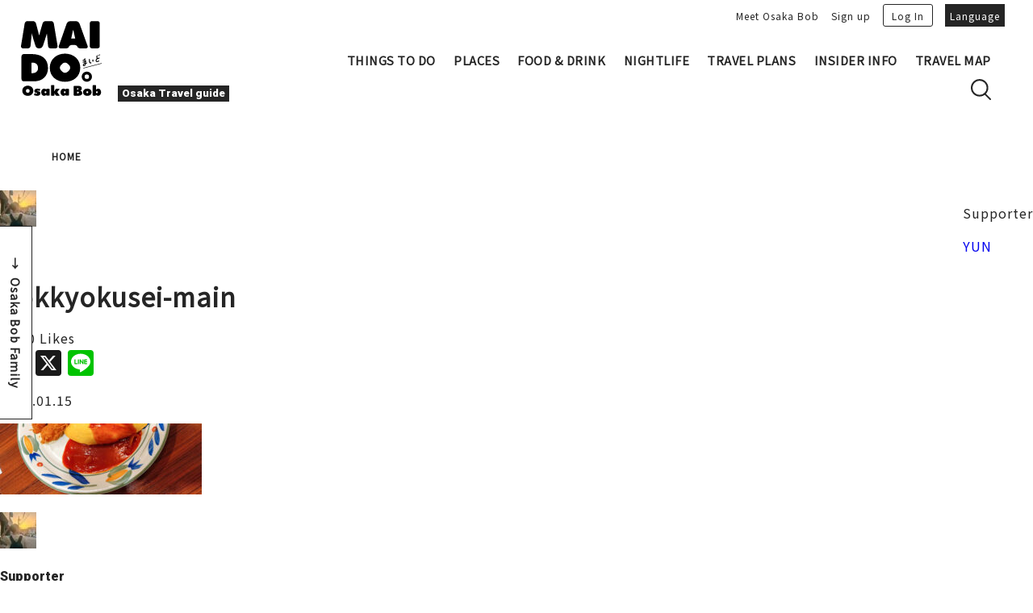

--- FILE ---
content_type: text/html; charset=UTF-8
request_url: https://maido-bob.osaka/en/2024/01/15/hokkyokusei/hokkyokusei-main/
body_size: 34839
content:
<!doctype html>
<html dir="ltr" lang="en-US" prefix="og: https://ogp.me/ns#">


<head>
<!-- Google Tag Manager -->
<script>(function(w,d,s,l,i){w[l]=w[l]||[];w[l].push({'gtm.start':
new Date().getTime(),event:'gtm.js'});var f=d.getElementsByTagName(s)[0],
j=d.createElement(s),dl=l!='dataLayer'?'&l='+l:'';j.async=true;j.src=
'https://www.googletagmanager.com/gtm.js?id='+i+dl;f.parentNode.insertBefore(j,f);
})(window,document,'script','dataLayer','GTM-WVFP6NM');</script>
<!-- End Google Tag Manager -->

<meta http-equiv="X-UA-Compatible" content="IE=edge">
<meta charset="utf-8">
<meta name="viewport" content="width=device-width, initial-scale=1.0, minimum-scale=1.0, maximum-scale=2.0, user-scalable=no">
<script async src="https://pagead2.googlesyndication.com/pagead/js/adsbygoogle.js?client=ca-pub-3262538832509395" crossorigin="anonymous"></script>


<link rel="stylesheet" media="all" href="https://maido-bob.osaka/wp-content/themes/maido/resources/js/lib/bxslider4/jquery.bxslider.css">
<link rel="stylesheet" href="https://indestructibletype-fonthosting.github.io/renner.css" type="text/css" charset="utf-8" />
<link rel="stylesheet" media="all" href="https://maido-bob.osaka/wp-content/themes/maido/resources/style.css">

<link rel="apple-touch-icon" sizes="180x180" href="/favicon/apple-touch-icon.png">
<link rel="icon" type="image/png" sizes="32x32" href="/favicon/favicon-32x32.png">
<link rel="icon" type="image/png" sizes="16x16" href="/favicon/favicon-16x16.png">
<link rel="manifest" href="/favicon/site.webmanifest">
<link rel="mask-icon" href="/favicon/safari-pinned-tab.svg" color="#fcf45e">
<meta name="msapplication-TileColor" content="#ffc40d">
<meta name="theme-color" content="#ffffff">
<meta name="facebook-domain-verification" content="4leki2qvivzd273p45nu6t3n4htyx8" />

<!-- <link rel="SHORTCUT ICON" href="https://maido-bob.osaka/wp-content/themes/maido/resources/images/common/favicon.ico"> -->

<script>
			var GLOBAL_IS_USER_LOGGED_IN = false;
	</script>



<link rel="stylesheet" media="print" href="https://maido-bob.osaka/wp-content/themes/maido/resources/css/print.css">
<link href="https://fonts.googleapis.com/css?family=Noto+Sans+JP|Roboto:900&display=swap" rel="stylesheet">

<script type="text/javascript" src="https://maido-bob.osaka/wp-content/themes/maido/resources/js/jquery-3.1.1.min.js" charset="utf-8"></script>
<script type="text/javascript" src="https://maido-bob.osaka/wp-content/themes/maido/resources/js/lib/bxslider4/jquery.bxslider.js" charset="utf-8"></script>
<script type="text/javascript" src="https://maido-bob.osaka/wp-content/themes/maido/resources/js/lib/bxslider4/vendor/jquery.easing.1.3.js" charset="utf-8"></script>
<script type="text/javascript" src="https://maido-bob.osaka/wp-content/themes/maido/js/jquery.inview.min.js" charset="utf-8"></script>



		<!-- All in One SEO 4.5.0 - aioseo.com -->
		<title>hokkyokusei-main | Maido</title>
		<meta name="robots" content="max-image-preview:large" />
		<link rel="canonical" href="https://maido-bob.osaka/en/2024/01/15/hokkyokusei/hokkyokusei-main/" />
		<meta name="generator" content="All in One SEO (AIOSEO) 4.5.0" />
		<meta property="og:locale" content="en_US" />
		<meta property="og:site_name" content="MAIDO" />
		<meta property="og:type" content="article" />
		<meta property="og:title" content="hokkyokusei-main | Maido" />
		<meta property="og:url" content="https://maido-bob.osaka/en/2024/01/15/hokkyokusei/hokkyokusei-main/" />
		<meta property="fb:app_id" content="749664365623994" />
		<meta property="og:image" content="https://maido-storage.oss-cn-hongkong.aliyuncs.com/maido/uploads/2020/10/maido-osaka-bob.jpg" />
		<meta property="og:image:secure_url" content="https://maido-storage.oss-cn-hongkong.aliyuncs.com/maido/uploads/2020/10/maido-osaka-bob.jpg" />
		<meta property="og:image:width" content="1001" />
		<meta property="og:image:height" content="334" />
		<meta property="article:published_time" content="2024-01-15T02:13:31+00:00" />
		<meta property="article:modified_time" content="2024-01-15T02:13:31+00:00" />
		<meta property="article:publisher" content="https://www.facebook.com/MAIDO.OsakaBob" />
		<meta name="twitter:card" content="summary" />
		<meta name="twitter:site" content="@Bobfamily_ogtb" />
		<meta name="twitter:title" content="hokkyokusei-main | Maido" />
		<meta name="twitter:creator" content="@Bobfamily_ogtb" />
		<meta name="twitter:image" content="https://maido-storage.oss-cn-hongkong.aliyuncs.com/maido/uploads/2020/10/maido-osaka-bob.jpg" />
		<script type="application/ld+json" class="aioseo-schema">
			{"@context":"https:\/\/schema.org","@graph":[{"@type":"BreadcrumbList","@id":"https:\/\/maido-bob.osaka\/en\/2024\/01\/15\/hokkyokusei\/hokkyokusei-main\/#breadcrumblist","itemListElement":[{"@type":"ListItem","@id":"https:\/\/maido-bob.osaka\/en\/#listItem","position":1,"name":"Home","item":"https:\/\/maido-bob.osaka\/en\/","nextItem":"https:\/\/maido-bob.osaka\/en\/2024\/01\/15\/hokkyokusei\/hokkyokusei-main\/#listItem"},{"@type":"ListItem","@id":"https:\/\/maido-bob.osaka\/en\/2024\/01\/15\/hokkyokusei\/hokkyokusei-main\/#listItem","position":2,"name":"hokkyokusei-main","previousItem":"https:\/\/maido-bob.osaka\/en\/#listItem"}]},{"@type":"ItemPage","@id":"https:\/\/maido-bob.osaka\/en\/2024\/01\/15\/hokkyokusei\/hokkyokusei-main\/#itempage","url":"https:\/\/maido-bob.osaka\/en\/2024\/01\/15\/hokkyokusei\/hokkyokusei-main\/","name":"hokkyokusei-main | Maido","inLanguage":"en-US","isPartOf":{"@id":"https:\/\/maido-bob.osaka\/en\/#website"},"breadcrumb":{"@id":"https:\/\/maido-bob.osaka\/en\/2024\/01\/15\/hokkyokusei\/hokkyokusei-main\/#breadcrumblist"},"author":{"@id":"https:\/\/maido-bob.osaka\/en\/author\/g-yunkousoku-offset-co-jp\/#author"},"creator":{"@id":"https:\/\/maido-bob.osaka\/en\/author\/g-yunkousoku-offset-co-jp\/#author"},"datePublished":"2024-01-15T02:13:31+09:00","dateModified":"2024-01-15T02:13:31+09:00"},{"@type":"Organization","@id":"https:\/\/maido-bob.osaka\/en\/#organization","name":"Maido","url":"https:\/\/maido-bob.osaka\/en\/","sameAs":["https:\/\/twitter.com\/Bobfamily_ogtb"]},{"@type":"Person","@id":"https:\/\/maido-bob.osaka\/en\/author\/g-yunkousoku-offset-co-jp\/#author","url":"https:\/\/maido-bob.osaka\/en\/author\/g-yunkousoku-offset-co-jp\/","name":"YUN","image":{"@type":"ImageObject","@id":"https:\/\/maido-bob.osaka\/en\/2024\/01\/15\/hokkyokusei\/hokkyokusei-main\/#authorImage","url":"https:\/\/secure.gravatar.com\/avatar\/df66571ccb42877ba13b52259f5e3ea4?s=96&d=mm&r=g","width":96,"height":96,"caption":"YUN"}},{"@type":"WebSite","@id":"https:\/\/maido-bob.osaka\/en\/#website","url":"https:\/\/maido-bob.osaka\/en\/","name":"Maido","inLanguage":"en-US","publisher":{"@id":"https:\/\/maido-bob.osaka\/en\/#organization"}}]}
		</script>
		<!-- All in One SEO -->

<link rel='dns-prefetch' href='//static.addtoany.com' />
<link rel='dns-prefetch' href='//maido-storage.oss-cn-hongkong.aliyuncs.com' />
<script type="text/javascript">
window._wpemojiSettings = {"baseUrl":"https:\/\/s.w.org\/images\/core\/emoji\/14.0.0\/72x72\/","ext":".png","svgUrl":"https:\/\/s.w.org\/images\/core\/emoji\/14.0.0\/svg\/","svgExt":".svg","source":{"concatemoji":"https:\/\/maido-bob.osaka\/wp-includes\/js\/wp-emoji-release.min.js?ver=6.3.7"}};
/*! This file is auto-generated */
!function(i,n){var o,s,e;function c(e){try{var t={supportTests:e,timestamp:(new Date).valueOf()};sessionStorage.setItem(o,JSON.stringify(t))}catch(e){}}function p(e,t,n){e.clearRect(0,0,e.canvas.width,e.canvas.height),e.fillText(t,0,0);var t=new Uint32Array(e.getImageData(0,0,e.canvas.width,e.canvas.height).data),r=(e.clearRect(0,0,e.canvas.width,e.canvas.height),e.fillText(n,0,0),new Uint32Array(e.getImageData(0,0,e.canvas.width,e.canvas.height).data));return t.every(function(e,t){return e===r[t]})}function u(e,t,n){switch(t){case"flag":return n(e,"\ud83c\udff3\ufe0f\u200d\u26a7\ufe0f","\ud83c\udff3\ufe0f\u200b\u26a7\ufe0f")?!1:!n(e,"\ud83c\uddfa\ud83c\uddf3","\ud83c\uddfa\u200b\ud83c\uddf3")&&!n(e,"\ud83c\udff4\udb40\udc67\udb40\udc62\udb40\udc65\udb40\udc6e\udb40\udc67\udb40\udc7f","\ud83c\udff4\u200b\udb40\udc67\u200b\udb40\udc62\u200b\udb40\udc65\u200b\udb40\udc6e\u200b\udb40\udc67\u200b\udb40\udc7f");case"emoji":return!n(e,"\ud83e\udef1\ud83c\udffb\u200d\ud83e\udef2\ud83c\udfff","\ud83e\udef1\ud83c\udffb\u200b\ud83e\udef2\ud83c\udfff")}return!1}function f(e,t,n){var r="undefined"!=typeof WorkerGlobalScope&&self instanceof WorkerGlobalScope?new OffscreenCanvas(300,150):i.createElement("canvas"),a=r.getContext("2d",{willReadFrequently:!0}),o=(a.textBaseline="top",a.font="600 32px Arial",{});return e.forEach(function(e){o[e]=t(a,e,n)}),o}function t(e){var t=i.createElement("script");t.src=e,t.defer=!0,i.head.appendChild(t)}"undefined"!=typeof Promise&&(o="wpEmojiSettingsSupports",s=["flag","emoji"],n.supports={everything:!0,everythingExceptFlag:!0},e=new Promise(function(e){i.addEventListener("DOMContentLoaded",e,{once:!0})}),new Promise(function(t){var n=function(){try{var e=JSON.parse(sessionStorage.getItem(o));if("object"==typeof e&&"number"==typeof e.timestamp&&(new Date).valueOf()<e.timestamp+604800&&"object"==typeof e.supportTests)return e.supportTests}catch(e){}return null}();if(!n){if("undefined"!=typeof Worker&&"undefined"!=typeof OffscreenCanvas&&"undefined"!=typeof URL&&URL.createObjectURL&&"undefined"!=typeof Blob)try{var e="postMessage("+f.toString()+"("+[JSON.stringify(s),u.toString(),p.toString()].join(",")+"));",r=new Blob([e],{type:"text/javascript"}),a=new Worker(URL.createObjectURL(r),{name:"wpTestEmojiSupports"});return void(a.onmessage=function(e){c(n=e.data),a.terminate(),t(n)})}catch(e){}c(n=f(s,u,p))}t(n)}).then(function(e){for(var t in e)n.supports[t]=e[t],n.supports.everything=n.supports.everything&&n.supports[t],"flag"!==t&&(n.supports.everythingExceptFlag=n.supports.everythingExceptFlag&&n.supports[t]);n.supports.everythingExceptFlag=n.supports.everythingExceptFlag&&!n.supports.flag,n.DOMReady=!1,n.readyCallback=function(){n.DOMReady=!0}}).then(function(){return e}).then(function(){var e;n.supports.everything||(n.readyCallback(),(e=n.source||{}).concatemoji?t(e.concatemoji):e.wpemoji&&e.twemoji&&(t(e.twemoji),t(e.wpemoji)))}))}((window,document),window._wpemojiSettings);
</script>
<style type="text/css">
img.wp-smiley,
img.emoji {
	display: inline !important;
	border: none !important;
	box-shadow: none !important;
	height: 1em !important;
	width: 1em !important;
	margin: 0 0.07em !important;
	vertical-align: -0.1em !important;
	background: none !important;
	padding: 0 !important;
}
</style>
	<link rel='stylesheet' id='wp-block-library-css' href='https://maido-bob.osaka/wp-includes/css/dist/block-library/style.min.css?ver=6.3.7' type='text/css' media='all' />
<style id='classic-theme-styles-inline-css' type='text/css'>
/*! This file is auto-generated */
.wp-block-button__link{color:#fff;background-color:#32373c;border-radius:9999px;box-shadow:none;text-decoration:none;padding:calc(.667em + 2px) calc(1.333em + 2px);font-size:1.125em}.wp-block-file__button{background:#32373c;color:#fff;text-decoration:none}
</style>
<style id='global-styles-inline-css' type='text/css'>
body{--wp--preset--color--black: #000000;--wp--preset--color--cyan-bluish-gray: #abb8c3;--wp--preset--color--white: #ffffff;--wp--preset--color--pale-pink: #f78da7;--wp--preset--color--vivid-red: #cf2e2e;--wp--preset--color--luminous-vivid-orange: #ff6900;--wp--preset--color--luminous-vivid-amber: #fcb900;--wp--preset--color--light-green-cyan: #7bdcb5;--wp--preset--color--vivid-green-cyan: #00d084;--wp--preset--color--pale-cyan-blue: #8ed1fc;--wp--preset--color--vivid-cyan-blue: #0693e3;--wp--preset--color--vivid-purple: #9b51e0;--wp--preset--gradient--vivid-cyan-blue-to-vivid-purple: linear-gradient(135deg,rgba(6,147,227,1) 0%,rgb(155,81,224) 100%);--wp--preset--gradient--light-green-cyan-to-vivid-green-cyan: linear-gradient(135deg,rgb(122,220,180) 0%,rgb(0,208,130) 100%);--wp--preset--gradient--luminous-vivid-amber-to-luminous-vivid-orange: linear-gradient(135deg,rgba(252,185,0,1) 0%,rgba(255,105,0,1) 100%);--wp--preset--gradient--luminous-vivid-orange-to-vivid-red: linear-gradient(135deg,rgba(255,105,0,1) 0%,rgb(207,46,46) 100%);--wp--preset--gradient--very-light-gray-to-cyan-bluish-gray: linear-gradient(135deg,rgb(238,238,238) 0%,rgb(169,184,195) 100%);--wp--preset--gradient--cool-to-warm-spectrum: linear-gradient(135deg,rgb(74,234,220) 0%,rgb(151,120,209) 20%,rgb(207,42,186) 40%,rgb(238,44,130) 60%,rgb(251,105,98) 80%,rgb(254,248,76) 100%);--wp--preset--gradient--blush-light-purple: linear-gradient(135deg,rgb(255,206,236) 0%,rgb(152,150,240) 100%);--wp--preset--gradient--blush-bordeaux: linear-gradient(135deg,rgb(254,205,165) 0%,rgb(254,45,45) 50%,rgb(107,0,62) 100%);--wp--preset--gradient--luminous-dusk: linear-gradient(135deg,rgb(255,203,112) 0%,rgb(199,81,192) 50%,rgb(65,88,208) 100%);--wp--preset--gradient--pale-ocean: linear-gradient(135deg,rgb(255,245,203) 0%,rgb(182,227,212) 50%,rgb(51,167,181) 100%);--wp--preset--gradient--electric-grass: linear-gradient(135deg,rgb(202,248,128) 0%,rgb(113,206,126) 100%);--wp--preset--gradient--midnight: linear-gradient(135deg,rgb(2,3,129) 0%,rgb(40,116,252) 100%);--wp--preset--font-size--small: 13px;--wp--preset--font-size--medium: 20px;--wp--preset--font-size--large: 36px;--wp--preset--font-size--x-large: 42px;--wp--preset--spacing--20: 0.44rem;--wp--preset--spacing--30: 0.67rem;--wp--preset--spacing--40: 1rem;--wp--preset--spacing--50: 1.5rem;--wp--preset--spacing--60: 2.25rem;--wp--preset--spacing--70: 3.38rem;--wp--preset--spacing--80: 5.06rem;--wp--preset--shadow--natural: 6px 6px 9px rgba(0, 0, 0, 0.2);--wp--preset--shadow--deep: 12px 12px 50px rgba(0, 0, 0, 0.4);--wp--preset--shadow--sharp: 6px 6px 0px rgba(0, 0, 0, 0.2);--wp--preset--shadow--outlined: 6px 6px 0px -3px rgba(255, 255, 255, 1), 6px 6px rgba(0, 0, 0, 1);--wp--preset--shadow--crisp: 6px 6px 0px rgba(0, 0, 0, 1);}:where(.is-layout-flex){gap: 0.5em;}:where(.is-layout-grid){gap: 0.5em;}body .is-layout-flow > .alignleft{float: left;margin-inline-start: 0;margin-inline-end: 2em;}body .is-layout-flow > .alignright{float: right;margin-inline-start: 2em;margin-inline-end: 0;}body .is-layout-flow > .aligncenter{margin-left: auto !important;margin-right: auto !important;}body .is-layout-constrained > .alignleft{float: left;margin-inline-start: 0;margin-inline-end: 2em;}body .is-layout-constrained > .alignright{float: right;margin-inline-start: 2em;margin-inline-end: 0;}body .is-layout-constrained > .aligncenter{margin-left: auto !important;margin-right: auto !important;}body .is-layout-constrained > :where(:not(.alignleft):not(.alignright):not(.alignfull)){max-width: var(--wp--style--global--content-size);margin-left: auto !important;margin-right: auto !important;}body .is-layout-constrained > .alignwide{max-width: var(--wp--style--global--wide-size);}body .is-layout-flex{display: flex;}body .is-layout-flex{flex-wrap: wrap;align-items: center;}body .is-layout-flex > *{margin: 0;}body .is-layout-grid{display: grid;}body .is-layout-grid > *{margin: 0;}:where(.wp-block-columns.is-layout-flex){gap: 2em;}:where(.wp-block-columns.is-layout-grid){gap: 2em;}:where(.wp-block-post-template.is-layout-flex){gap: 1.25em;}:where(.wp-block-post-template.is-layout-grid){gap: 1.25em;}.has-black-color{color: var(--wp--preset--color--black) !important;}.has-cyan-bluish-gray-color{color: var(--wp--preset--color--cyan-bluish-gray) !important;}.has-white-color{color: var(--wp--preset--color--white) !important;}.has-pale-pink-color{color: var(--wp--preset--color--pale-pink) !important;}.has-vivid-red-color{color: var(--wp--preset--color--vivid-red) !important;}.has-luminous-vivid-orange-color{color: var(--wp--preset--color--luminous-vivid-orange) !important;}.has-luminous-vivid-amber-color{color: var(--wp--preset--color--luminous-vivid-amber) !important;}.has-light-green-cyan-color{color: var(--wp--preset--color--light-green-cyan) !important;}.has-vivid-green-cyan-color{color: var(--wp--preset--color--vivid-green-cyan) !important;}.has-pale-cyan-blue-color{color: var(--wp--preset--color--pale-cyan-blue) !important;}.has-vivid-cyan-blue-color{color: var(--wp--preset--color--vivid-cyan-blue) !important;}.has-vivid-purple-color{color: var(--wp--preset--color--vivid-purple) !important;}.has-black-background-color{background-color: var(--wp--preset--color--black) !important;}.has-cyan-bluish-gray-background-color{background-color: var(--wp--preset--color--cyan-bluish-gray) !important;}.has-white-background-color{background-color: var(--wp--preset--color--white) !important;}.has-pale-pink-background-color{background-color: var(--wp--preset--color--pale-pink) !important;}.has-vivid-red-background-color{background-color: var(--wp--preset--color--vivid-red) !important;}.has-luminous-vivid-orange-background-color{background-color: var(--wp--preset--color--luminous-vivid-orange) !important;}.has-luminous-vivid-amber-background-color{background-color: var(--wp--preset--color--luminous-vivid-amber) !important;}.has-light-green-cyan-background-color{background-color: var(--wp--preset--color--light-green-cyan) !important;}.has-vivid-green-cyan-background-color{background-color: var(--wp--preset--color--vivid-green-cyan) !important;}.has-pale-cyan-blue-background-color{background-color: var(--wp--preset--color--pale-cyan-blue) !important;}.has-vivid-cyan-blue-background-color{background-color: var(--wp--preset--color--vivid-cyan-blue) !important;}.has-vivid-purple-background-color{background-color: var(--wp--preset--color--vivid-purple) !important;}.has-black-border-color{border-color: var(--wp--preset--color--black) !important;}.has-cyan-bluish-gray-border-color{border-color: var(--wp--preset--color--cyan-bluish-gray) !important;}.has-white-border-color{border-color: var(--wp--preset--color--white) !important;}.has-pale-pink-border-color{border-color: var(--wp--preset--color--pale-pink) !important;}.has-vivid-red-border-color{border-color: var(--wp--preset--color--vivid-red) !important;}.has-luminous-vivid-orange-border-color{border-color: var(--wp--preset--color--luminous-vivid-orange) !important;}.has-luminous-vivid-amber-border-color{border-color: var(--wp--preset--color--luminous-vivid-amber) !important;}.has-light-green-cyan-border-color{border-color: var(--wp--preset--color--light-green-cyan) !important;}.has-vivid-green-cyan-border-color{border-color: var(--wp--preset--color--vivid-green-cyan) !important;}.has-pale-cyan-blue-border-color{border-color: var(--wp--preset--color--pale-cyan-blue) !important;}.has-vivid-cyan-blue-border-color{border-color: var(--wp--preset--color--vivid-cyan-blue) !important;}.has-vivid-purple-border-color{border-color: var(--wp--preset--color--vivid-purple) !important;}.has-vivid-cyan-blue-to-vivid-purple-gradient-background{background: var(--wp--preset--gradient--vivid-cyan-blue-to-vivid-purple) !important;}.has-light-green-cyan-to-vivid-green-cyan-gradient-background{background: var(--wp--preset--gradient--light-green-cyan-to-vivid-green-cyan) !important;}.has-luminous-vivid-amber-to-luminous-vivid-orange-gradient-background{background: var(--wp--preset--gradient--luminous-vivid-amber-to-luminous-vivid-orange) !important;}.has-luminous-vivid-orange-to-vivid-red-gradient-background{background: var(--wp--preset--gradient--luminous-vivid-orange-to-vivid-red) !important;}.has-very-light-gray-to-cyan-bluish-gray-gradient-background{background: var(--wp--preset--gradient--very-light-gray-to-cyan-bluish-gray) !important;}.has-cool-to-warm-spectrum-gradient-background{background: var(--wp--preset--gradient--cool-to-warm-spectrum) !important;}.has-blush-light-purple-gradient-background{background: var(--wp--preset--gradient--blush-light-purple) !important;}.has-blush-bordeaux-gradient-background{background: var(--wp--preset--gradient--blush-bordeaux) !important;}.has-luminous-dusk-gradient-background{background: var(--wp--preset--gradient--luminous-dusk) !important;}.has-pale-ocean-gradient-background{background: var(--wp--preset--gradient--pale-ocean) !important;}.has-electric-grass-gradient-background{background: var(--wp--preset--gradient--electric-grass) !important;}.has-midnight-gradient-background{background: var(--wp--preset--gradient--midnight) !important;}.has-small-font-size{font-size: var(--wp--preset--font-size--small) !important;}.has-medium-font-size{font-size: var(--wp--preset--font-size--medium) !important;}.has-large-font-size{font-size: var(--wp--preset--font-size--large) !important;}.has-x-large-font-size{font-size: var(--wp--preset--font-size--x-large) !important;}
.wp-block-navigation a:where(:not(.wp-element-button)){color: inherit;}
:where(.wp-block-post-template.is-layout-flex){gap: 1.25em;}:where(.wp-block-post-template.is-layout-grid){gap: 1.25em;}
:where(.wp-block-columns.is-layout-flex){gap: 2em;}:where(.wp-block-columns.is-layout-grid){gap: 2em;}
.wp-block-pullquote{font-size: 1.5em;line-height: 1.6;}
</style>
<link rel='stylesheet' id='addtoany-css' href='https://maido-bob.osaka/wp-content/plugins/add-to-any/addtoany.min.css?ver=1.16' type='text/css' media='all' />
<script id="addtoany-core-js-before" type="text/javascript">
window.a2a_config=window.a2a_config||{};a2a_config.callbacks=[];a2a_config.overlays=[];a2a_config.templates={};
</script>
<script type='text/javascript' async src='https://static.addtoany.com/menu/page.js' id='addtoany-core-js'></script>
<script type='text/javascript' src='https://maido-bob.osaka/wp-includes/js/jquery/jquery.min.js?ver=3.7.0' id='jquery-core-js'></script>
<script type='text/javascript' src='https://maido-bob.osaka/wp-includes/js/jquery/jquery-migrate.min.js?ver=3.4.1' id='jquery-migrate-js'></script>
<script type='text/javascript' async src='https://maido-bob.osaka/wp-content/plugins/add-to-any/addtoany.min.js?ver=1.1' id='addtoany-jquery-js'></script>
<link rel="https://api.w.org/" href="https://maido-bob.osaka/en/wp-json/" /><link rel="alternate" type="application/json" href="https://maido-bob.osaka/en/wp-json/wp/v2/media/18901" /><link rel="alternate" type="application/json+oembed" href="https://maido-bob.osaka/en/wp-json/oembed/1.0/embed?url=https%3A%2F%2Fmaido-bob.osaka%2Fen%2F2024%2F01%2F15%2Fhokkyokusei%2Fhokkyokusei-main%2F" />
<link rel="alternate" type="text/xml+oembed" href="https://maido-bob.osaka/en/wp-json/oembed/1.0/embed?url=https%3A%2F%2Fmaido-bob.osaka%2Fen%2F2024%2F01%2F15%2Fhokkyokusei%2Fhokkyokusei-main%2F&#038;format=xml" />
<style>
.qtranxs_flag_ja {background-image: url(https://maido-bob.osaka/wp-content/plugins/qtranslate-xt/flags/jp.png); background-repeat: no-repeat;}
.qtranxs_flag_en {background-image: url(https://maido-bob.osaka/wp-content/plugins/qtranslate-xt/flags/gb.png); background-repeat: no-repeat;}
.qtranxs_flag_zh {background-image: url(https://maido-bob.osaka/wp-content/plugins/qtranslate-xt/flags/cn.png); background-repeat: no-repeat;}
.qtranxs_flag_tw {background-image: url(https://maido-bob.osaka/wp-content/plugins/qtranslate-xt/flags/tw.png); background-repeat: no-repeat;}
.qtranxs_flag_ko {background-image: url(https://maido-bob.osaka/wp-content/plugins/qtranslate-xt/flags/kr.png); background-repeat: no-repeat;}
</style>
<link hreflang="ja" href="https://maido-bob.osaka/2024/01/15/hokkyokusei/hokkyokusei-main/" rel="alternate" />
<link hreflang="en" href="https://maido-bob.osaka/en/2024/01/15/hokkyokusei/hokkyokusei-main/" rel="alternate" />
<link hreflang="zh" href="https://maido-bob.osaka/zh/2024/01/15/hokkyokusei/hokkyokusei-main/" rel="alternate" />
<link hreflang="tw" href="https://maido-bob.osaka/tw/2024/01/15/hokkyokusei/hokkyokusei-main/" rel="alternate" />
<link hreflang="ko" href="https://maido-bob.osaka/ko/2024/01/15/hokkyokusei/hokkyokusei-main/" rel="alternate" />
<link hreflang="x-default" href="https://maido-bob.osaka/2024/01/15/hokkyokusei/hokkyokusei-main/" rel="alternate" />
<meta name="generator" content="qTranslate-XT 3.15.2" />


<script type="text/javascript" src="https://maido-bob.osaka/wp-content/themes/maido/resources/js/pg-common.js" charset="utf-8"></script>


<link rel="stylesheet" media="all" href="https://maido-bob.osaka/wp-content/themes/maido/css/extra.css"> <script type="text/javascript" src="https://maido-bob.osaka/wp-content/themes/maido/js/extra.js" charset="utf-8"></script> <script type="text/javascript" src="https://maido-bob.osaka/wp-content/themes/maido/languages/en.js" charset="utf-8"></script> </head>

<body class="maido-lang-en ">
	<!-- Google Tag Manager (noscript) -->
	<noscript><iframe src="https://www.googletagmanager.com/ns.html?id=GTM-WVFP6NM"
	height="0" width="0" style="display:none;visibility:hidden"></iframe></noscript>
	<!-- End Google Tag Manager (noscript) -->

<header><div class="header-body clearfix">
	<div class="header-left">
		<div class="title-logo-wrap clearfix">
			<a href="https://maido-bob.osaka/en/">
				<picture class="title-logo">
					<source media="(max-width: 1200px)" srcset="https://maido-bob.osaka/wp-content/themes/maido/resources/images-sp/common/logo.svg">
					<img src="https://maido-bob.osaka/wp-content/themes/maido/resources/images/common/logo.svg" alt="Packed with info on tourist attractions, travel, dining and drinking, and below-the-radar spots in Osaka" class="logo-img">
					<img src="https://maido-bob.osaka/wp-content/themes/maido/resources/images-sp/common/logo.svg" alt="Packed with info on tourist attractions, travel, dining and drinking, and below-the-radar spots in Osaka" class="logo-img-fix">
				</picture>
			</a>
			<div class="title-logo-text">
				<p class="logo-text"><span class="en">Osaka Travel guide</span></p>
			</div>
		</div>
	</div>

	<div class="header-right">

		<input id="menu-cb" type="checkbox" value="off" class="sp-contents">
		<label id="menu-icon" for="menu-cb" class="sp-contents">
			<div class="nav-open">
				<span></span>
			</div>
			<div class="nav-close">
				<span></span>
			</div>
		</label>
		<label id="menu-background" class="sp-contents"></label>
		<div id="ham-menu">
			<div class="header-link">
				<ul class="header-link-wrap">
					<li class="pc-contents"><a href="https://maido-bob.osaka/en/about-osakabob/">Meet Osaka Bob</a></li>
					<li class="pc-contents"><a href="https://maido-bob.osaka/en/about-info/">Sign up</a></li>
					<li class="profile sp-contents">
											</li>

											<li class="login-box"><a href="https://maido-bob.osaka/en/login/" class="login">Log In</a></li>
					
					

					<li class="mymenu sp-contents">
						<ul>
							<li><a href="https://maido-bob.osaka/en/mypage-post">Post</a></li>
							<li><a href="https://maido-bob.osaka/en/your-account?r_type=favorite#profile-posts-container">Favorite</a></li>
							<li><a href="https://maido-bob.osaka/en/your-account?r_type=myplan#profile-posts-container">My Plans</a></li>
														<li><a href="https://maido-bob.osaka/en/contact">Business Supporter Registration</a></li>
														<li><a href="https://maido-bob.osaka/wp-login.php?action=logout&amp;redirect_to=https%3A%2F%2Fmaido-bob.osaka%2Fen%2F&amp;_wpnonce=bbd708ebd0">Log out</a></li>
						</ul>
					</li>
					<li>
						<a href="javascript:void(0);" class="language">Language</a>
						<ul id="lang-link" style="display: none;">
								
								<li><a href="https://maido-bob.osaka/ja/2024/01/15/hokkyokusei/hokkyokusei-main/" title="日本語" data-jump="ja"><span>日本語</span></a></li>
								<li><a href="https://maido-bob.osaka/en/2024/01/15/hokkyokusei/hokkyokusei-main/" title="English" data-jump="en"><span>English</span></a></li>
								<li><a href="https://maido-bob.osaka/zh/2024/01/15/hokkyokusei/hokkyokusei-main/" title="簡体中文" data-jump="zh"><span>簡体中文</span></a></li>
								<li><a href="https://maido-bob.osaka/ko/2024/01/15/hokkyokusei/hokkyokusei-main/" title="한국어" data-jump="ko"><span>한국어</span></a></li>
													</ul>
					</li>
				</ul>
			</div>

			<div class="header-menu">
				<div class="header_menu clearfix">
					<ul class="header-menu-navi">
						<li class="sp-contents"><a href="https://maido-bob.osaka/en">Home</a></li>
						<li class="sub"><a href="https://maido-bob.osaka/en/list-do/">THINGS TO DO</a>
							<div class="hover-on submenu-inner01">
								<div class="left">
									<p class="main-title">Plan your trip in Osaka</p>
									<div class="tag-menu">
										<ul class="tag-menu-box">
											<li><p class="main-category"><a href="https://maido-bob.osaka/en/maido-search/?cat=osaka-gourmet">FOOD & DRINK</a></p></li>
											<li><p class="main-category"><a href="https://maido-bob.osaka/en/maido-search/?cat=nightlife">NIGHTLIFE</a></p></li>
											<li><p class="main-category"><a href="https://maido-bob.osaka/en/maido-search/?cat=entertainment">Entertainment</a></p></li>
											<li><p class="main-category"><a href="https://maido-bob.osaka/en/maido-search/?cat=activity">Activities</a></p></li>
											<li><p class="main-category"><a href="https://maido-bob.osaka/en/maido-search/?cat=culture">Culture & History</a></p></li>
											<li><p class="main-category"><a href="https://maido-bob.osaka/en/maido-search/?cat=relaxation">Relaxation</a></p></li>
											<li><p class="main-category"><a href="https://maido-bob.osaka/en/maido-search/?cat=art">Art</a></p></li>
											<li><p class="main-category"><a href="https://maido-bob.osaka/en/maido-search/?cat=sports">Sports</a></p></li>
										</ul>

										<ul class="tag-menu-box">
											<li><p class="main-category"><a href="https://maido-bob.osaka/en/maido-search/?cat=matsuri">Festivals</a></p></li>
											<li><p class="main-category"><a href="https://maido-bob.osaka/en/maido-search/?cat=event">Events</a></p></li>
											<li><p class="main-category"><a href="https://maido-bob.osaka/en/maido-search/?cat=seasons">Seasons & Nature</a></p></li>
											<li><p class="main-category"><a href="https://maido-bob.osaka/en/maido-search/?cat=accomodation">Where to Stay</a></p></li>
											<li><p class="main-category"><a href="https://maido-bob.osaka/en/maido-search/?cat=osakan-people">Osakan people</a></p></li>
											<li><p class="main-category"><a href="https://maido-bob.osaka/en/maido-search/?cat=other">Other</a></p></li>

											<li>
												<div class="tag-name">
													<a href="https://maido-bob.osaka/en/maido-search/?cat=spring">Spring</a><a href="https://maido-bob.osaka/en/maido-search/?cat=summer">Summer</a><a href="https://maido-bob.osaka/en/maido-search/?cat=autumn">Autumn</a><a href="https://maido-bob.osaka/en/maido-search/?cat=winter">Winter</a>
												</div>
											</li>
										</ul>
									</div>
								</div>
								<div class="right">
									<p class="main-title en">Top Recommendations</p>
									<div class="sight-body">
<!--
										<div class="sight-photo">
											<a href="https://maido-bob.osaka/en/maido-search/?cat=hydrangea">
												<img src="https://maido-bob.osaka/wp-content/themes/maido/resources/images/common/gnavi-hydrangea.jpg" alt="Hydrangea">
												<p class="main-category">Hydrangea</p>
											</a>
										</div>
-->
										<div class="sight-photo">
											<a href="https://maido-bob.osaka/en/maido-search/?cat=culture">
												<img src="https://maido-bob.osaka/wp-content/themes/maido/resources/images/common/gnavi-culture.jpg" alt="Culture & History">
												<p class="main-category">Culture & History</p>
											</a>
										</div>
										<div class="sight-photo">
											<a href="https://maido-bob.osaka/en/maido-search/?cat=observatory">
												<img src="https://maido-bob.osaka/wp-content/themes/maido/resources/images/common/gnavi-observatory.jpg" alt="Observatory">
												<p class="main-category">Observatory</p>
											</a>
										</div>
										<div class="sight-photo">
											<a href="https://maido-bob.osaka/en/maido-search/?cat=osaka-castle">
												<img src="https://maido-bob.osaka/wp-content/themes/maido/resources/images/common/gnavi-osakajo.jpg" alt="Osaka Castle">
												<p class="main-category">Osaka Castle</p>
											</a>
										</div>
										<div class="sight-photo">
											<a href="https://maido-bob.osaka/en/maido-search/?cat=city-walk">
												<img src="https://maido-bob.osaka/wp-content/themes/maido/resources/images/common/gnavi-walking-osaka.jpg" alt="Town Walks">
												<p class="main-category">Town Walks</p>
											</a>
										</div>
										<div class="sight-photo">
											<a href="https://maido-bob.osaka/en/maido-search/?cat=cruise">
												<img src="https://maido-bob.osaka/wp-content/themes/maido/resources/images/common/gnavi-cruise.jpg" alt="Cruise">
												<p class="main-category">Cruise</p>
											</a>
										</div>
										<div class="sight-photo">
											<a href="https://maido-bob.osaka/en/maido-search/?cat=photo-spot">
												<img src="https://maido-bob.osaka/wp-content/themes/maido/resources/images/common/gnavi-photo-spot.jpg" alt="Photo spots">
												<p class="main-category">Photo spots</p>
											</a>
										</div>
										<div class="sight-photo">
											<a href="https://maido-bob.osaka/en/maido-search/?cat=tenjin-festival">
												<img src="https://maido-bob.osaka/wp-content/themes/maido/resources/images/common/gnavi-tenjin-matsuri.jpg" alt="Tenjin Festival">
												<p class="main-category">Tenjin Festival</p>
											</a>
										</div>
										<div class="sight-photo">
											<a href="https://maido-bob.osaka/en/maido-search/?cat=building">
												<img src="https://maido-bob.osaka/wp-content/themes/maido/resources/images/common/gnavi-architecture.jpg" alt="Monuments">
												<p class="main-category">Monuments</p>
											</a>
										</div>
										<div class="sight-photo">
											<a href="https://maido-bob.osaka/en/maido-search/?cat=night-view">
												<img src="https://maido-bob.osaka/wp-content/themes/maido/resources/images/common/gnavi-night-view.jpg" alt="Night view">
												<p class="main-category">Night view</p>
											</a>
										</div>
<!--
										<div class="sight-photo">
											<a href="#">
												<img src="https://maido-bob.osaka/wp-content/themes/maido/resources/images/common/gnavi-dotombori.jpg" alt="Dotonbori">
												<p class="main-category">Dotonbori</p>
											</a>
										</div>
										<div class="sight-photo">
											<a href="https://maido-bob.osaka/en/maido-search/?cat=tennoji-abeno-shinsekai">
												<img src="https://maido-bob.osaka/wp-content/themes/maido/resources/images/common/gnavi-shinsekai.jpg" alt="Shinsekai">
												<p class="main-category">Shinsekai</p>
											</a>
										</div>
										<div class="sight-photo">
											<a href="https://maido-bob.osaka/en/maido-search/?cat=acquarium">
												<img src="https://maido-bob.osaka/wp-content/themes/maido/resources/images/common/gnavi-kaiyukan.jpg" alt="Kaiyukan Aquarium">
												<p class="main-category">Kaiyukan Aquarium</p>
											</a>
										</div>
										<div class="sight-photo">
											<a href="javascript:void(0);">
												<img src="https://maido-bob.osaka/wp-content/themes/maido/resources/images/common/gnavi-usj.jpg" alt="Universal Studios Japan TM">
												<p class="main-category">Universal <br>Studios Japan TM&trade;</p>
											</a>
										</div>
										<div class="sight-photo">
											<a href="javascript:void(0);">
												<img src="https://maido-bob.osaka/wp-content/themes/maido/resources/images/common/gnavi-sumiyoshi.jpg" alt="Sumiyoshi Taisha Shrine">
												<p class="main-category">Sumiyoshi Taisha Shrine</p>
											</a>
										</div>
										<div class="sight-photo">
											<a href="javascript:void(0);">
												<img src="https://maido-bob.osaka/wp-content/themes/maido/resources/images/common/gnavi-umedaskybill.jpg" alt="Umeda Sky Building">
												<p class="main-category">Umeda Sky Building</p>
											</a>
										</div>
										<div class="sight-photo">
											<a href="javascript:void(0);">
												<img src="https://maido-bob.osaka/wp-content/themes/maido/resources/images/common/gnavi-harukas.jpg" alt="Abeno Harukas">
												<p class="main-category">Abeno Harukas</p>
											</a>
										</div>
										<div class="sight-photo">
											<a href="javascript:void(0);">
												<img src="https://maido-bob.osaka/wp-content/themes/maido/resources/images/common/gnavi-expo.jpg" alt="Expo’70 Commemorative Park">
												<p class="main-category">Expo’70 Commemorative Park</p>
											</a>
										</div>
-->
									</div>
								</div>
							</div>
						</li>
						<li class="sub"><a href="https://maido-bob.osaka/en/list-go/">PLACES</a>
							<div class="hover-on submenu-inner02">
								<p class="main-title">Where in Osaka are you headed?</p>
								<div class="place-box">
									<div class="sight-photo">
										<a href="https://maido-bob.osaka/en/maido-search/?cat=kita-umeda-tenma">
											<img src="https://maido-bob.osaka/wp-content/themes/maido/resources/images/common/gnavi-kita.jpg" alt="Osaka Kita (Umeda/Kitashinchi)">
											<p class="main-category">Osaka Kita (Umeda/Kitashinchi)</p>
										</a>
									</div>
									<div class="sight-photo">
										<a href="https://maido-bob.osaka/en/maido-search/?cat=minami-namba-shinsaibashi-nipponbashi">
											<img src="https://maido-bob.osaka/wp-content/themes/maido/resources/images/common/gnavi-minami.jpg" alt="Osaka Minami(Dotonbori / Namba / Shinsaibashi / Nipponbashi)">
											<p class="main-category">Osaka Minami<br>(Dotonbori / Namba /<br>Shinsaibashi / Nipponbashi)</p>
										</a>
									</div>
									<div class="sight-photo">
										<a href="https://maido-bob.osaka/en/maido-search/?cat=tennoji-abeno-shinsekai">
											<img src="https://maido-bob.osaka/wp-content/themes/maido/resources/images/common/gnavi-shinsekai-place.jpg" alt="Tennoji / Abeno / Shinsekai">
											<p class="main-category">Tennoji / Abeno / Shinsekai</p>
										</a>
									</div>
									<div class="sight-photo">
										<a href="https://maido-bob.osaka/en/maido-search/?cat=nakanoshima-honmachi">
											<img src="https://maido-bob.osaka/wp-content/themes/maido/resources/images/common/gnavi-nakanoshima.jpg" alt="Nakanoshima / Honmachi">
											<p class="main-category">Nakanoshima / Honmachi</p>
										</a>
									</div>
									<div class="sight-photo">
										<a href="https://maido-bob.osaka/en/maido-search/?cat=around-osaka-castle">
											<img src="https://maido-bob.osaka/wp-content/themes/maido/resources/images/common/gnavi-osakacastle.jpg" alt="Osaka Castle Area">
											<p class="main-category">Osaka Castle Area</p>
										</a>
									</div>
									<div class="sight-photo">
										<a href="https://maido-bob.osaka/en/maido-search/?cat=bay-area-usj-kaiyukan">
											<img src="https://maido-bob.osaka/wp-content/themes/maido/resources/images/common/gnavi-bay.jpg" alt="Bay Area">
											<p class="main-category">Bay Area<br>(Universal Studios Japan / Kaiyukan)</p>
										</a>
									</div>
									<div class="sight-photo">
										<a href="https://maido-bob.osaka/en/maido-search/?cat=shin-osaka-13">
											<img src="https://maido-bob.osaka/wp-content/themes/maido/resources/images/common/gnavi-shinosaka.jpg" alt="Shin-Osaka / Juso">
											<p class="main-category">Shin-Osaka / Juso</p>
										</a>
									</div>
									<div class="sight-photo">
										<a href="https://maido-bob.osaka/en/maido-search/?cat=hokusetsu-expo-minoh-itm">
											<img src="https://maido-bob.osaka/wp-content/themes/maido/resources/images/common/gnavi-banpak-place.jpg" alt="Hokusetsu(Banpaku / Minoh / ITM)">
											<p class="main-category">Hokusetsu(Banpaku / Minoh / ITM)</p>
										</a>
									</div>
									<div class="sight-photo">
										<a href="https://maido-bob.osaka/en/maido-search/?cat=sakai-senboku">
											<img src="https://maido-bob.osaka/wp-content/themes/maido/resources/images/common//gnavi-sakai.jpg" alt="Sakai / Senboku">
											<p class="main-category">Sakai / Senboku</p>
										</a>
									</div>
									<div class="sight-photo">
										<a href="https://maido-bob.osaka/en/maido-search/?cat=sennan-kix-rinku-kishiwada">
											<img src="https://maido-bob.osaka/wp-content/themes/maido/resources/images/common/gnavi-sennan.jpg" alt="Sennan">
											<p class="main-category">Sennan<br>(KIX / Rinku / Kishiwada)</p>
										</a>
									</div>
									<div class="sight-photo">
										<a href="https://maido-bob.osaka/en/maido-search/?cat=other">
											<img src="https://maido-bob.osaka/wp-content/themes/maido/resources/images/common/gnavi-other.jpg" alt="Other Areas">
											<p class="main-category">Other Areas</p>
										</a>
									</div>
									<div class="sight-photo text-area">
										<p class="main-category">
											<a href="https://maido-bob.osaka/en/maido-search/">
												View all locations											</a>
										</p>
									</div>
								</div>
							</div>
						</li>
						<li class="sub"><a href="https://maido-bob.osaka/en/list-eat/">FOOD & DRINK</a>
							<div class="hover-on submenu-inner03">
								<p class="main-title">Dining and drinking in Osaka</p>
								<div class="gourmet-box">
									<div class="sight-photo">
										<a href="https://maido-bob.osaka/en/maido-search/?cat=local-food">
											<img src="https://maido-bob.osaka/wp-content/themes/maido/resources/images/common/gnavi-local.jpg" alt="Local Food">
											<p class="main-category">Local Food</p>
										</a>
									</div>
									<div class="sight-photo">
										<a href="https://maido-bob.osaka/en/maido-search/?cat=takoyaki">
											<img src="https://maido-bob.osaka/wp-content/themes/maido/resources/images/common/gnavi-takoyaki.jpg" alt="Takoyaki">
											<p class="main-category">Takoyaki</p>
										</a>
									</div>
									<div class="sight-photo">
										<a href="https://maido-bob.osaka/en/maido-search/?cat=izakaya">
											<img src="https://maido-bob.osaka/wp-content/themes/maido/resources/images/common/gnavi-izakaya.jpg" alt="Izakaya (Japanese Bar)">
											<p class="main-category">Izakaya (Japanese Bar)</p>
										</a>
									</div>
									<div class="sight-photo">
										<a href="https://maido-bob.osaka/en/maido-search/?cat=ramen">
											<img src="https://maido-bob.osaka/wp-content/themes/maido/resources/images/common/gnavi-noodle.jpg" alt="Ramen">
											<p class="main-category">Ramen</p>
										</a>
									</div>
									<div class="sight-photo">
										<a href="https://maido-bob.osaka/en/maido-search/?cat=washoku">
											<img src="https://maido-bob.osaka/wp-content/themes/maido/resources/images/common/gnavi-jpfood.jpg" alt="Japanese Cuisine">
											<p class="main-category">Japanese Cuisine</p>
										</a>
									</div>
									<div class="sight-photo">
										<a href="https://maido-bob.osaka/en/maido-search/?cat=yakiniku">
											<img src="https://maido-bob.osaka/wp-content/themes/maido/resources/images/common/gnavi-yakiniku.jpg" alt="Yakiniku">
											<p class="main-category">Yakiniku</p>
										</a>
									</div>
									<div class="sight-photo">
										<a href="https://maido-bob.osaka/en/maido-search/?cat=sweets">
											<img src="https://maido-bob.osaka/wp-content/themes/maido/resources/images/common/gnavi-sweets.jpg" alt="Dessert">
											<p class="main-category">Dessert</p>
										</a>
									</div>
									<div class="sight-photo">
										<a href="https://maido-bob.osaka/en/maido-search/?cat=cafe">
											<img src="https://maido-bob.osaka/wp-content/themes/maido/resources/images/common/gnavi-cafe.jpg" alt="Cafe">
											<p class="main-category">Cafe</p>
										</a>
									</div>
									<div class="sight-photo">
										<a href="https://maido-bob.osaka/en/maido-search/?cat=sake">
											<img src="https://maido-bob.osaka/wp-content/themes/maido/resources/images/common/gnavi-sake.jpg" alt="Sake">
											<p class="main-category">Sake</p>
										</a>
									</div>
									<div class="sight-photo">
										<a href="https://maido-bob.osaka/en/maido-search/?cat=unique">
											<img src="https://maido-bob.osaka/wp-content/themes/maido/resources/images/common/gnavi-unique.jpg" alt="Unique">
											<p class="main-category">Unique</p>
										</a>
									</div>
								</div>
								<div class="btn-black"><a href="https://maido-bob.osaka/en/maido-search/" class="en">VIEW MORE</a></div>
							</div>
						</li>
						<li><a href="https://maido-bob.osaka/en/list-nightlife/">NIGHTLIFE</a></li>
						<li class="sub plan"><a href="https://maido-bob.osaka/en/plan-top/">TRAVEL PLANS</a>
							<div class="hover-on submenu-inner04">
								<ul class="submenu02">
									<li><p class="main-category"><a href="https://maido-bob.osaka/en/plan-family/">Check the Bob Family's Recommended Plans</a></p></li>
									<li><p class="main-category"><a href="https://maido-bob.osaka/en/plan-planning/">Create your own My Plans</a></p></li>
									<li><p class="main-category"><a href="https://maido-bob.osaka/en/plan-share/">Share your My Plans</a></p></li>
								</ul>
							</div>
						</li>
						<li class="sub hint"><a href="https://maido-bob.osaka/en/tips/">INSIDER INFO</a>
							<div class="hover-on submenu-inner04">
								<ul class="submenu02">
									<li><p class="main-category"><a href="https://maido-bob.osaka/en/tips/trivia/">Osaka Trivia</a></p></li>
									<li><p class="main-category"><a href="https://maido-bob.osaka/en/tips/osakanpeople/">Osakan People</a></p>
										<!--
<div class="tag-name">
<a href="javascript:void(0);">基本知識1</a><a href="javascript:void(0);">基本知識2</a><a href="javascript:void(0);">基本知識3</a><a href="javascript:void(0);">基本知識4</a>
</div>
-->
									</li>
									<li><p class="main-category"><a href="https://maido-bob.osaka/en/tips/talking-guide/">Osaka Dialect</a></p></li>
									<li><p class="main-category"><a href="https://maido-bob.osaka/en/tips/download/">Osaka Bob Downloads</a></p></li>
									<li><p class="main-category"><a href="https://www.osaka-bob.com/osakabob/jp/movie/movie.html" target="_blank" rel="noopener noreferrer">VIDEO: Strolling the Streets of Osaka</a></p></li>
									<li><p class="main-category"><a href="https://store.line.me/stickershop/product/1014194/ja?from=sticker" target="_blank" rel="noopener noreferrer">LINE Stickers</a></p></li>
									<li><p class="main-category"><a href="https://maido-bob.osaka/en/tips/magazine/">Free Magazine</a></p></li>
									<li><p class="main-category"><a href="https://maido-bob.osaka/en/partner/">Bob's Partners</a></p></li>
								</ul>
							</div>
						</li>
						<li><a href="https://maido-bob.osaka/en/travel-map-top/">TRAVEL MAP</a></li>
						<li class="sp-contents"><a href="https://maido-bob.osaka/en/about-osakabob/">Meet Osaka Bob</a></li>
						<li class="sp-contents"><a href="https://maido-bob.osaka/en/about-info/">Sign up</a></li>
						<li class="sp-contents"><a href="https://maido-bob.osaka/en/privacy/">Privacy Policy</a></li>
						<li class="sp-contents"><a href="https://maido-bob.osaka/en/about/">Company Overview</a></li>
						<li class="icon-search"><a href="https://maido-bob.osaka/en/maido-search/"><img src="https://maido-bob.osaka/wp-content/themes/maido/resources/images/svg/icon-search.svg"></a></li>
						<li class="sns-box sp-contents">
							<span class="sns-logo"><a href="https://twitter.com/bobfamily_ogtb" target="_blank"><img src="https://maido-bob.osaka/wp-content/themes/maido/resources/images/common/tw-icon.svg" alt="Twitter" /></a></span>
							<span class="sns-logo"><a href="https://www.instagram.com/osaka_bob/" target="_blank"><img src="https://maido-bob.osaka/wp-content/themes/maido/resources/images/common/it-icon.svg" alt="Instagram" /></a></span>
							<span class="sns-logo"><a href="https://www.facebook.com/MAIDO.OsakaBob/" target="_blank"><img src="https://maido-bob.osaka/wp-content/themes/maido/resources/images/common/fb-icon.svg" alt="Facebook" /></a></span>
						</li>
					</ul>
				</div>
			</div>

		</div>
	</div>
</div>
<div class="left-scrollbar rotate pc-contents">
	<a href="https://maido-bob.osaka/en/profile-list/">Osaka Bob Family</a>
</div>
<div class="search-sp sp-contents">
	<a href="https://maido-bob.osaka/en/maido-search/"><img src="https://maido-bob.osaka/wp-content/themes/maido/resources/images/svg/icon-search.svg"></a>
</div></header>

<main id="content">
<link rel="stylesheet" href="https://unpkg.com/leaflet@1.4.0/dist/leaflet.css" crossorigin=""/>
<script src="https://unpkg.com/leaflet@1.4.0/dist/leaflet.js" crossorigin=""></script>

<link rel='stylesheet' href='https://maido-bob.osaka/wp-content/themes/maido/partials/svelte/user-reviews/user-reviews.css'>
<script defer src='https://maido-bob.osaka/wp-content/themes/maido/partials/svelte/user-reviews/user-reviews.js'></script>


	<div id="breadcrumb">
		<ul>
			<li><a href="https://maido-bob.osaka/en/">HOME</a></li>
								</ul>
	</div>
 
	<div id="article-detail" class="article-body colormy-supporter">
		<div class="article-contents">
			<div class="main-image">
								<div class="supporter">
					<div class="supporter-body">
						<div class="supporter-name flex-box">
							<div class="supporter-character"><img src="https://maido-storage.oss-cn-hongkong.aliyuncs.com/maido/uploads/2024/11/IMG_9433-45x45.jpeg" alt=""></div>
							<div class="supporter-character-text">
								<p>Supporter</p>
								<p><span class="name tag-supporter"><a href="https://maido-bob.osaka/en/supporter/?id=14">YUN</a></span></p>
							</div>
						</div>
					</div>
				</div>
			</div>

			<h1 id="pagetitle">hokkyokusei-main</h1>
			<div class="article-icon">
				<div class="heart-mark">
					<div class="heart-mark-wrap">
						<span class="heart " post-id="18901" onclick="maidoLike(this);return false;">
							<a href="javascript:void(0);">
								<svg class="icon-heart" version="1.1" xmlns="http://www.w3.org/2000/svg" xmlns:xlink="http://www.w3.org/1999/xlink" x="0px"	y="0px" viewBox="0 0 30 25" style="enable-background:new 0 0 30 25;" xml:space="preserve">
									<g>
										<g>
											<path d="M27.246,2.285l-0.002-0.001c-2.865-2.863-7.508-2.863-10.372,0.001c-1.151,1.151-1.839,2.592-2.063,4.087
													 c-0.225-1.448-0.893-2.838-2.007-3.952c-2.789-2.789-7.312-2.789-10.101,0C-0.09,5.21-0.09,9.73,2.698,12.52l11.976,11.977
													 l0.242,0.243l0.092,0.093l0.032,0.03l0.068-0.07l12.138-12.137C30.108,9.791,30.108,5.151,27.246,2.285z"/>
										</g>
									</g>
								</svg>
							</a>
						</span>
						<span class="likes">0 Likes</span>
					</div>
				</div>
				<div class="article-sns-btn">
					<div class="addtoany_shortcode"><div class="a2a_kit a2a_kit_size_32 addtoany_list" data-a2a-url="https://maido-bob.osaka/en/2024/01/15/hokkyokusei/hokkyokusei-main/" data-a2a-title="hokkyokusei-main"><a class="a2a_button_facebook" href="https://www.addtoany.com/add_to/facebook?linkurl=https%3A%2F%2Fmaido-bob.osaka%2Fen%2F2024%2F01%2F15%2Fhokkyokusei%2Fhokkyokusei-main%2F&amp;linkname=hokkyokusei-main" title="Facebook" rel="nofollow noopener" target="_blank"></a><a class="a2a_button_x" href="https://www.addtoany.com/add_to/x?linkurl=https%3A%2F%2Fmaido-bob.osaka%2Fen%2F2024%2F01%2F15%2Fhokkyokusei%2Fhokkyokusei-main%2F&amp;linkname=hokkyokusei-main" title="X" rel="nofollow noopener" target="_blank"></a><a class="a2a_button_line" href="https://www.addtoany.com/add_to/line?linkurl=https%3A%2F%2Fmaido-bob.osaka%2Fen%2F2024%2F01%2F15%2Fhokkyokusei%2Fhokkyokusei-main%2F&amp;linkname=hokkyokusei-main" title="Line" rel="nofollow noopener" target="_blank"></a></div></div>				</div>
				<div class="sub-category">
					<p>
											</p>
				</div>
				<div class="article-post-date">
					<p class="dateview"><span class="date">2024.01.15</span></p>
				</div>
			</div>

			<div class="article-wrapper"><!-- 自由入力欄 -->
				<p class="attachment"><a href='https://maido-storage.oss-cn-hongkong.aliyuncs.com/maido/uploads/2024/01/hokkyokusei-main.jpg'><img width="250" height="88" src="https://maido-storage.oss-cn-hongkong.aliyuncs.com/maido/uploads/2024/01/hokkyokusei-main-250x88.jpg" class="attachment-medium size-medium" alt="" decoding="async" srcset="https://maido-storage.oss-cn-hongkong.aliyuncs.com/maido/uploads/2024/01/hokkyokusei-main-250x88.jpg 250w, https://maido-storage.oss-cn-hongkong.aliyuncs.com/maido/uploads/2024/01/hokkyokusei-main-700x245.jpg 700w, https://maido-storage.oss-cn-hongkong.aliyuncs.com/maido/uploads/2024/01/hokkyokusei-main-120x42.jpg 120w" sizes="(max-width: 250px) 100vw, 250px" /></a></p>
			</div>
			
			<div class="article-supporter">
				<div class="supporter-body">
					<div class="supporter-name">
						<div class="supporter-character"><img src="https://maido-storage.oss-cn-hongkong.aliyuncs.com/maido/uploads/2024/11/IMG_9433-45x45.jpeg" alt=""></div>
						<div class="supporter-character-text">
							<p class="en bold">Supporter</p>
							<p class="supporter-name en bold"><a href="https://maido-bob.osaka/en/supporter/?id=14"><span class="name tag-supporter">YUN</span></a></p>
						</div>
					</div>
				</div>
				<div class="supporter-info">
					<p>The contents of this page were current at the time it was posted, but may differ from the present.</p>
					<p>Text visible in this map is based on information from Map Tiler and may differ from actual geographical names.</p>
				</div>
			</div>

						
			
			
			<script>
				var GLOBAL_AJAX_URL = "https://maido-bob.osaka/wp-admin/admin-ajax.php";
				var GLOBAL_BASE_URL = "https://maido-bob.osaka/en/";
				var GLOBAL_THEME_URL = "https://maido-bob.osaka/en/wp-content/themes/maido";
				var GLOBAL_LANGUAGE = "en";
				var GLOBAL_POST_ID = 18901;
			</script>

			<div id="user-review"></div>
			
			
		</div>

		<div class="sidebar">
			<script async src="https://pagead2.googlesyndication.com/pagead/js/adsbygoogle.js?client=ca-pub-3262538832509395" crossorigin="anonymous"></script>
			<!-- MAIDO。Featured Article覧 -->
			<ins class="adsbygoogle"
				style="display:block"
				data-ad-client="ca-pub-3262538832509395"
				data-ad-slot="1681565256"
				data-ad-format="auto"
				data-full-width-responsive="true"></ins>
			<script>
				(adsbygoogle = window.adsbygoogle || []).push({});
			</script>
			<div style="margin-bottom: 50px;"></div>
			<div class="archives">

	<div class="sidebar-banner">
					<a href="https://www.e-pass.osaka-info.jp/en/premium/" target="_blank" class="banner">
					<img src="https://maido-bob.osaka/wp-content/themes/maido/resources/images/common/e-pass-premium-340-300-en.jpg" alt="">
				</a>
	</div>
	<div class="archives-title">
		<h2 class="en">Featured Supporters</h2>
		<div class="archives-bob archives-tsutenkaku">
			<img src="https://maido-bob.osaka/wp-content/themes/maido/resources/images/common/featuresupporter-icon01.png">
		</div>
	</div>
	<div class="archive">
		<div class="article-box" id="sidebar-supporters-wrap">
							<div class="desc">
					<div class="desc-header">
						<a class="side-featured-supporter" href="/supporter/?id=28">
							<div class="img-box">
																<img src="https://maido-storage.oss-cn-hongkong.aliyuncs.com/maido/uploads/2021/10/minoh_kawayuka-img10-140x140.jpg" alt="">
							</div>
														<div class="name tag-supporter">
								<p class="sub">Supporter</p>
								<p class="user-name">Maisie</p>
							</div>
						</a>
					</div>
				</div>
							<div class="desc">
					<div class="desc-header">
						<a class="side-featured-supporter" href="/supporter/?id=81">
							<div class="img-box">
																<img src="https://maido-storage.oss-cn-hongkong.aliyuncs.com/maido/uploads/2021/11/octb-icon-2-140x140.jpg" alt="">
							</div>
														<div class="name tag-business-supporter">
								<p class="sub">Business Supporter</p>
								<p class="user-name">公益財団法人 大阪観光局</p>
							</div>
						</a>
					</div>
				</div>
							<div class="desc">
					<div class="desc-header">
						<a class="side-featured-supporter" href="/supporter/?id=137">
							<div class="img-box">
																<img src="https://maido-storage.oss-cn-hongkong.aliyuncs.com/maido/uploads/2022/12/Image_20221226_153717_124-1-140x140.jpeg" alt="">
							</div>
														<div class="name tag-supporter">
								<p class="sub">Supporter</p>
								<p class="user-name">ぺんたごん</p>
							</div>
						</a>
					</div>
				</div>
							<div class="desc">
					<div class="desc-header">
						<a class="side-featured-supporter" href="/supporter/?id=166">
							<div class="img-box">
																<img src="https://maido-storage.oss-cn-hongkong.aliyuncs.com/maido/uploads/2024/01/dc-sake-140x140.jpg" alt="">
							</div>
														<div class="name tag-supporter">
								<p class="sub">Supporter</p>
								<p class="user-name">DC PALTER</p>
							</div>
						</a>
					</div>
				</div>
					</div>
	</div>

	<div class="archives-title">
		<h2 class="en">Featured Articles</h2>
		<div class="archives-bob">
			<svg xmlns="http://www.w3.org/2000/svg" xmlns:xlink="http://www.w3.org/1999/xlink" width="299.98" height="163.972" viewBox="0 0 708 387">
				<image width="708" height="387" xlink:href="[data-uri]"/>
			</svg>
		</div>
	</div>

	<div class="archive">
								<div class="archive-article article-box colormy-shen">
				<div class="thumb">
					<span class="tag">Article</span>
					<div class="img-box">
						<a href="https://maido-bob.osaka/en/2017/08/31/osaka-umami/">
							<img width="400" height="280" src="https://maido-storage.oss-cn-hongkong.aliyuncs.com/maido/uploads/2020/08/umami-main-400x280.jpg" class="attachment-maido-thumb size-maido-thumb wp-post-image" alt="UMAMI of Dashi soup stock" decoding="async" fetchpriority="high" srcset="https://maido-storage.oss-cn-hongkong.aliyuncs.com/maido/uploads/2020/08/umami-main-400x280.jpg 400w, https://maido-storage.oss-cn-hongkong.aliyuncs.com/maido/uploads/2020/08/umami-main-768x538.jpg 768w, https://maido-storage.oss-cn-hongkong.aliyuncs.com/maido/uploads/2020/08/umami-main.jpg 800w" sizes="(max-width: 400px) 100vw, 400px" />						</a>
					</div>
				</div>
				<div class="desc">
					<div class="desc-header">
						<a href="javascript:void(0);">
							<div class="img-box">
								<img src="https://maido-bob.osaka/wp-content/themes/maido/resources/images/common/tag-shen.png" alt="">
							</div>
							<div class="name tag-shen">
								<p class="sub">Osaka Bob FAMILY</p>
								<p class="user-name">Shen</p>
							</div>
						</a>
						<div class="heart " post-id="1790" liked-class="shen" onclick="maidoLike(this);return false;">
							<a href="javascript:void(0);"><img src="https://maido-bob.osaka/wp-content/themes/maido/resources/images/svg/icon-heart.svg" class="svg icon-heart"></a>
						</div>
					</div>
					<div class="middle">
						<a class="title" href="https://maido-bob.osaka/en/2017/08/31/osaka-umami/">UMAMI</a>
					</div>
					<p class="tag">
													<label><a href="https://maido-bob.osaka/en/maido-search/?cat=washoku">Washoku</a></label>
													<label><a href="https://maido-bob.osaka/en/maido-search/?cat=osaka-gourmet">Food ＆ Drink</a></label>
													<label><a href="https://maido-bob.osaka/en/maido-search/?cat=culture">Culture ＆ History</a></label>
											</p>
					<div class="info">
						<p><span class="date">2017.08.31</span><span class="views">Likes <span>7</span></span></p>
					</div>
				</div>
			</div>
								<div class="archive-article article-box colormy-yuka">
				<div class="thumb">
					<span class="tag">Article</span>
					<div class="img-box">
						<a href="https://maido-bob.osaka/en/2020/11/18/love-matchmaking-spots/">
							<img width="400" height="280" src="https://maido-storage.oss-cn-hongkong.aliyuncs.com/maido/uploads/2020/11/202011-auspicious-place-for-love-main-400x280.jpg" class="attachment-maido-thumb size-maido-thumb wp-post-image" alt="大阪の恋愛スポットの１つ玉造稲荷神社にある恋キツネの絵馬" decoding="async" srcset="https://maido-storage.oss-cn-hongkong.aliyuncs.com/maido/uploads/2020/11/202011-auspicious-place-for-love-main-400x280.jpg 400w, https://maido-storage.oss-cn-hongkong.aliyuncs.com/maido/uploads/2020/11/202011-auspicious-place-for-love-main-768x538.jpg 768w, https://maido-storage.oss-cn-hongkong.aliyuncs.com/maido/uploads/2020/11/202011-auspicious-place-for-love-main.jpg 800w" sizes="(max-width: 400px) 100vw, 400px" />						</a>
					</div>
				</div>
				<div class="desc">
					<div class="desc-header">
						<a href="javascript:void(0);">
							<div class="img-box">
								<img src="https://maido-bob.osaka/wp-content/themes/maido/resources/images/common/tag-yuka.png" alt="">
							</div>
							<div class="name tag-yuka">
								<p class="sub">Osaka Bob FAMILY</p>
								<p class="user-name">Yuka</p>
							</div>
						</a>
						<div class="heart " post-id="3158" liked-class="yuka" onclick="maidoLike(this);return false;">
							<a href="javascript:void(0);"><img src="https://maido-bob.osaka/wp-content/themes/maido/resources/images/svg/icon-heart.svg" class="svg icon-heart"></a>
						</div>
					</div>
					<div class="middle">
						<a class="title" href="https://maido-bob.osaka/en/2020/11/18/love-matchmaking-spots/">Maybe all you need is a little luck!  6 spots to improve your love life♡</a>
					</div>
					<p class="tag">
													<label><a href="https://maido-bob.osaka/en/maido-search/?cat=kita-umeda-tenma">Kita (Umeda / Tenma)</a></label>
													<label><a href="https://maido-bob.osaka/en/maido-search/?cat=other-place">Other Areas</a></label>
													<label><a href="https://maido-bob.osaka/en/maido-search/?cat=popular">Popular</a></label>
													<label><a href="https://maido-bob.osaka/en/maido-search/?cat=fortune-telling">Fortune telling</a></label>
													<label><a href="https://maido-bob.osaka/en/maido-search/?cat=sakai-senboku">Sakai / Senboku</a></label>
													<label><a href="https://maido-bob.osaka/en/maido-search/?cat=around-osaka-castle">Osaka Castle Area</a></label>
													<label><a href="https://maido-bob.osaka/en/maido-search/?cat=tennoji-abeno-shinsekai">Tennoji, Abeno, Shinsekai</a></label>
													<label><a href="https://maido-bob.osaka/en/maido-search/?cat=female">Female</a></label>
													<label><a href="https://maido-bob.osaka/en/maido-search/?cat=temples">Temples</a></label>
													<label><a href="https://maido-bob.osaka/en/maido-search/?cat=city-walk">City walk</a></label>
											</p>
					<div class="info">
						<p><span class="date">2020.11.18</span><span class="views">Likes <span>9</span></span></p>
					</div>
				</div>
			</div>
								<div class="archive-article article-box colormy-supporter">
				<div class="thumb">
					<span class="tag">Article</span>
					<div class="img-box">
						<a href="https://maido-bob.osaka/en/2022/03/30/osaka-prefecture-aquarium-nifrel/">
							<img width="400" height="280" src="https://maido-storage.oss-cn-hongkong.aliyuncs.com/maido/uploads/2022/03/nifrel-img09-400x280.jpg" class="attachment-maido-thumb size-maido-thumb wp-post-image" alt="nifrel osaka aquarium expo city" decoding="async" loading="lazy" srcset="https://maido-storage.oss-cn-hongkong.aliyuncs.com/maido/uploads/2022/03/nifrel-img09-400x280.jpg 400w, https://maido-storage.oss-cn-hongkong.aliyuncs.com/maido/uploads/2022/03/nifrel-img09-768x538.jpg 768w, https://maido-storage.oss-cn-hongkong.aliyuncs.com/maido/uploads/2022/03/nifrel-img09.jpg 800w" sizes="(max-width: 400px) 100vw, 400px" />						</a>
					</div>
				</div>
				<div class="desc">
					<div class="desc-header">
						<a href="javascript:void(0);">
							<div class="img-box">
								<img src="https://maido-storage.oss-cn-hongkong.aliyuncs.com/maido/uploads/2021/10/minoh_kawayuka-img10-45x45.jpg" alt="">
							</div>
							<div class="name tag-supporter">
								<p class="sub">Supporter</p>
								<p class="user-name">Maisie</p>
							</div>
						</a>
						<div class="heart " post-id="11466" liked-class="supporter" onclick="maidoLike(this);return false;">
							<a href="javascript:void(0);"><img src="https://maido-bob.osaka/wp-content/themes/maido/resources/images/svg/icon-heart.svg" class="svg icon-heart"></a>
						</div>
					</div>
					<div class="middle">
						<a class="title" href="https://maido-bob.osaka/en/2022/03/30/osaka-prefecture-aquarium-nifrel/">Osaka Prefecture's amazing aquarium—NIFREL</a>
					</div>
					<p class="tag">
													<label><a href="https://maido-bob.osaka/en/maido-search/?cat=indoor">Indoor</a></label>
													<label><a href="https://maido-bob.osaka/en/maido-search/?cat=hokusetsu-expo-minoh-itm">Hokusetsu (Expo, Minoh, ITM)</a></label>
													<label><a href="https://maido-bob.osaka/en/maido-search/?cat=impressive">Impressive</a></label>
													<label><a href="https://maido-bob.osaka/en/maido-search/?cat=acquarium">Acquarium</a></label>
													<label><a href="https://maido-bob.osaka/en/maido-search/?cat=purpose">Purpose</a></label>
											</p>
					<div class="info">
						<p><span class="date">2022.03.30</span><span class="views">Likes <span>2</span></span></p>
					</div>
				</div>
			</div>
								<div class="archive-article article-box colormy-supporter">
				<div class="thumb">
					<span class="tag">Article</span>
					<div class="img-box">
						<a href="https://maido-bob.osaka/en/2021/05/27/20210527-shinsaibashi-neon-restaurant-street/">
							<img width="400" height="280" src="https://maido-storage.oss-cn-hongkong.aliyuncs.com/maido/uploads/2021/05/Shinsaibashi-Neon-Restaurant-Street01-400x280.jpg" class="attachment-maido-thumb size-maido-thumb wp-post-image" alt="心斎橋ネオン食堂街のカラフルなネオンサイン" decoding="async" loading="lazy" srcset="https://maido-storage.oss-cn-hongkong.aliyuncs.com/maido/uploads/2021/05/Shinsaibashi-Neon-Restaurant-Street01-400x280.jpg 400w, https://maido-storage.oss-cn-hongkong.aliyuncs.com/maido/uploads/2021/05/Shinsaibashi-Neon-Restaurant-Street01-768x538.jpg 768w, https://maido-storage.oss-cn-hongkong.aliyuncs.com/maido/uploads/2021/05/Shinsaibashi-Neon-Restaurant-Street01.jpg 800w" sizes="(max-width: 400px) 100vw, 400px" />						</a>
					</div>
				</div>
				<div class="desc">
					<div class="desc-header">
						<a href="javascript:void(0);">
							<div class="img-box">
								<img src="https://maido-storage.oss-cn-hongkong.aliyuncs.com/maido/uploads/2020/11/2F919683-96CE-4483-B585-2F7F0CE24306-45x45.jpeg" alt="">
							</div>
							<div class="name tag-supporter">
								<p class="sub">Supporter</p>
								<p class="user-name">rimo</p>
							</div>
						</a>
						<div class="heart " post-id="7340" liked-class="supporter" onclick="maidoLike(this);return false;">
							<a href="javascript:void(0);"><img src="https://maido-bob.osaka/wp-content/themes/maido/resources/images/svg/icon-heart.svg" class="svg icon-heart"></a>
						</div>
					</div>
					<div class="middle">
						<a class="title" href="https://maido-bob.osaka/en/2021/05/27/20210527-shinsaibashi-neon-restaurant-street/">Lights! Camera! Food!<br> Neon dining in the new Shinsaibashi PARCO</a>
					</div>
					<p class="tag">
													<label><a href="https://maido-bob.osaka/en/maido-search/?cat=minami-namba-shinsaibashi-nipponbashi">Minami (Dotonbori, Namba, Shinsaibashi, Nipponbashi)</a></label>
													<label><a href="https://maido-bob.osaka/en/maido-search/?cat=lunch">Lunch</a></label>
													<label><a href="https://maido-bob.osaka/en/maido-search/?cat=izakaya">Izakaya</a></label>
											</p>
					<div class="info">
						<p><span class="date">2021.05.27</span><span class="views">Likes <span>9</span></span></p>
					</div>
				</div>
			</div>
								<div class="archive-article article-box colormy-yuka">
				<div class="thumb">
					<span class="tag">Article</span>
					<div class="img-box">
						<a href="https://maido-bob.osaka/en/2021/03/26/korean-supermarket-hiroba/">
							<img width="400" height="280" src="https://maido-storage.oss-cn-hongkong.aliyuncs.com/maido/uploads/2021/03/korean-supermarket-hiroba-main-400x280.jpg" class="attachment-maido-thumb size-maido-thumb wp-post-image" alt="" decoding="async" loading="lazy" />						</a>
					</div>
				</div>
				<div class="desc">
					<div class="desc-header">
						<a href="javascript:void(0);">
							<div class="img-box">
								<img src="https://maido-bob.osaka/wp-content/themes/maido/resources/images/common/tag-yuka.png" alt="">
							</div>
							<div class="name tag-yuka">
								<p class="sub">Osaka Bob FAMILY</p>
								<p class="user-name">Yuka</p>
							</div>
						</a>
						<div class="heart " post-id="5059" liked-class="yuka" onclick="maidoLike(this);return false;">
							<a href="javascript:void(0);"><img src="https://maido-bob.osaka/wp-content/themes/maido/resources/images/svg/icon-heart.svg" class="svg icon-heart"></a>
						</div>
					</div>
					<div class="middle">
						<a class="title" href="https://maido-bob.osaka/en/2021/03/26/korean-supermarket-hiroba/">A Trip to Korean Supermarket Hiroba <br>Korean Food and Cosmetics in Osaka</a>
					</div>
					<p class="tag">
													<label><a href="https://maido-bob.osaka/en/maido-search/?cat=shopping">Shopping</a></label>
													<label><a href="https://maido-bob.osaka/en/maido-search/?cat=discount">Discount</a></label>
													<label><a href="https://maido-bob.osaka/en/maido-search/?cat=drug-store">Drug store</a></label>
													<label><a href="https://maido-bob.osaka/en/maido-search/?cat=minami-namba-shinsaibashi-nipponbashi">Minami (Dotonbori, Namba, Shinsaibashi, Nipponbashi)</a></label>
													<label><a href="https://maido-bob.osaka/en/maido-search/?cat=multinational">Multinational</a></label>
													<label><a href="https://maido-bob.osaka/en/maido-search/?cat=purpose">Purpose</a></label>
											</p>
					<div class="info">
						<p><span class="date">2021.03.26</span><span class="views">Likes <span>8</span></span></p>
					</div>
				</div>
			</div>
			</div>

<!--
	<div class="archive-tag">
		<p class="tag"><label><a href="javascript:void(0);">道頓堀</a></label><label><a href="javascript:void(0);">たこ焼き</a></label><label><a href="javascript:void(0);">スカイビル</a></label><label><a href="javascript:void(0);">おすすめのラーメン</a></label><label><a href="javascript:void(0);">アメリカ村</a></label></p>
	</div>
-->
</div>

<!--
<div class="free-magazine">
	<div class="mag-thumb"><a href="javascript:void(0);"><img src="https://maido-bob.osaka/wp-content/themes/maido/resources/ja/images/common/mag-2018summer-jp.jpg" alt="FREE MAGAZINE" class="opac"></a></div>
	<h3>FREE MAGAZINE</h3>
	<p class="mag-date"><a href="javascript:void(0);">2018.07.10 #09 →</a></p>
	<p class="mag-info">Live in up in lively Osaka Summer! 祭＆COOL FOOD／一押しラーメン／アメリカ村／天満</p>
	<div class="btn02"><a href="javascript:void(0);" class="arrow">バックナンバー</a></div>
</div>

<div class="sidebar-advertisement">
	<h3>ADVERTISEMENT</h3>
	<div class="advetise-btn"><a href="javascript:void(0);"><img src="https://maido-bob.osaka/wp-content/themes/maido/resources/ja/images/common/ad01.jpg" alt="" class="opac"></a></div>
</div>

<div class="sidebar-bob-banner">
	<a href="javascript:void(0);"><img src="https://maido-bob.osaka/wp-content/themes/maido/resources/ja/images/common/campaign.jpg" alt="" class="opac"></a>
</div>
-->			<script async src="https://pagead2.googlesyndication.com/pagead/js/adsbygoogle.js?client=ca-pub-3262538832509395" crossorigin="anonymous"></script>
			<!-- MAIDO。Featured Article覧 -->
			<ins class="adsbygoogle"
				style="display:block"
				data-ad-client="ca-pub-3262538832509395"
				data-ad-slot="1681565256"
				data-ad-format="auto"
				data-full-width-responsive="true"></ins>
			<script>
				(adsbygoogle = window.adsbygoogle || []).push({});
			</script>
		</div>

	</div>

	<div id="request-post">
	<div class="request-post-body">
		<div class="left">
			<p class="request-title">Request Board</p>
			<p>"Tell me what's great about Osaka!" <br>"I'm looking for a place to shoot/film!""I'm looking for something in particular!"No matter what your needs... <br>We're here to help!</p>
			<div class="jackie02">
				<div class="jackie">
					<img src="https://maido-bob.osaka/wp-content/themes/maido/resources/images/top/jackie01-01.png" alt="" class="img01">
					<img src="https://maido-bob.osaka/wp-content/themes/maido/resources/images/top/jackie01-02.png" alt="" class="img02">
				</div>
			</div>
		</div>
		<div class="right">
			<form id="footer-email-form">
				<p><textarea class="footer-email-body"></textarea></p>
				<p><label class="email"><input type="text" name="email" class="footer-email-from" placeholder="Your email"></label></p>
				<p class="request">
					<span class="check">
						<input id="privacy" type="checkbox">
						<label for="privacy"></label><a href="https://maido-bob.osaka/en/privacy/">I have read and agree to the terms of the Privacy Policy.</a>
					</span>
					<span class="submit" onClick="ga('send', 'event', 'form', 'click', 'request-post');">
						<input type="submit" class="footer-email-submit" value="Send Request　→">
					</span>
				</p>
			</form>

			<script>
				jQuery('#footer-email-form').submit(function(e){
					e.preventDefault();
					var email_from = jQuery('.footer-email-from').val();
					var email_body = jQuery('.footer-email-body').val();

					if(email_body== ''){
						alert('Email body cannot be empty');
						jQuery('.footer-email-body').focus();
					}
					else if(email_from == ''){
						alert('Email address cannot be empty');
						jQuery('.footer-email-from').focus();
					}
					else if(!(jQuery('#privacy').is(':checked'))){
						alert('Please agree to the privacy policy');
						jQuery('#privacy').focus();
					}
					else{
						jQuery('.footer-email-submit').hide();
						var ajaxurl = '/wp-admin/admin-ajax.php';
						var data = {
							'action': 'user_send_footer_email',
							'email_from': email_from,
							'email_body': email_body,
						};
						jQuery.post(ajaxurl, data, function(response) {
							alert('Email sent');
						});
					}

				});
			</script>
		</div>
	</div>
</div>
</main>


<footer>
	<div class="bob-banner">
		<div class="bob-banner-body">
			<a href="javascript:void(0);" class="freemag-border">
				<div class="freemag-thumb"><img src="https://maido-bob.osaka/wp-content/themes/maido/resources/ja/images/common/mag-2018summer-jp.jpg" alt="" /></div>
				<div class="freemag-text">
					<p>Osaka Travel Guide</p>
					<p><span class="big-150">FREE<br>MAGAZINE</span></p>
					<p>2018.07.10 #09</p>
					<p>→</p>
				</div>
			</a>
			<div class="banner-freemag"><img src="https://maido-bob.osaka/wp-content/themes/maido/resources/images/common/banner-freemag.png" alt="Maido! Okini!" /></div>
			<div class="close-btn"><a href="javascript:void(0);"><img src="https://maido-bob.osaka/wp-content/themes/maido/resources/images/common/close-btn.png" alt="Close" /></a></div>
		</div>
	</div>

	<div class="pagetop pc-contents">
		<a href="javascript:void(0);"><img src="https://maido-bob.osaka/wp-content/themes/maido/resources/images/common/pagetop.png" alt="Back to top" /></a>
	</div>

	<div class="footer-body">
		<p class="footer-logo"><a href="https://maido-bob.osaka/en/"><img src="https://maido-bob.osaka/wp-content/themes/maido/resources/images-sp/common/logo.svg" alt="Maido。Osaka Bob" /></a></p>
		<div class="footer-sns-logo">
			<span class="sns-logo"><a href="https://twitter.com/bobfamily_ogtb" target="_blank"><img src="https://maido-bob.osaka/wp-content/themes/maido/resources/images/common/tw-icon.svg" alt="Twitter" /></a></span>
			<span class="sns-logo"><a href="https://www.instagram.com/maido_osaka_bob/" target="_blank"><img src="https://maido-bob.osaka/wp-content/themes/maido/resources/images/common/it-icon.svg" alt="Instagram" /></a></span>
			<span class="sns-logo"><a href="https://www.facebook.com/MAIDO.OsakaBob/" target="_blank"><img src="https://maido-bob.osaka/wp-content/themes/maido/resources/images/common/fb-icon.svg" alt="Facebook" /></a></span>
		</div>

		<div class="footer-information">
			<a href="https://maido-bob.osaka/en/about-partner/">Business Owners</a>
			<a href="https://maido-bob.osaka/en/partner/">Bob's PARTNER</a>
			<a href="https://maido-bob.osaka/en/contact/">Contact</a>
		</div>

		<div class="footer-links">
			<div class="left">
				<div class="flex-box">
					<div class="img-box">
						<img src="https://maido-bob.osaka/wp-content/themes/maido/resources/images/common/logo-bobfamily.png" alt="Osaka Bob Family" />
					</div>
					<div class="box">
						<div class="footer-link">
							<p><a href="https://maido-bob.osaka/en/about/">About Us</a><a href="https://maido-bob.osaka/en/register/">Sign Up</a><a href="https://maido-bob.osaka/en/advertising-about/">広告掲載について</a><br><a href="https://maido-bob.osaka/en/sitepolicy/">Site Policy</a><a href="https://maido-bob.osaka/en/privacy/">Privacy Policy</a><a href="https://maido-bob.osaka/en/sitemap/">Site Map</a></p>
						</div>
						<copyright>Copyright &copy; 2019 Bob family WORKS</copyright>
					</div>
				</div>

			</div>

			<div class="right">
				<div class="flex-box">
					<a href="https://www.e-pass.osaka-info.jp/en/" target="_blank"><img src="https://maido-bob.osaka/wp-content/themes/maido/resources/images/common/link-osaka-e-pass-en.jpg" alt="Osaka e-Pass" /></a>

					<a href="https://osaka-info.jp/" target="_blank"><img src="https://maido-bob.osaka/wp-content/themes/maido/resources/ja/images/common/link-osakainfo.jpg" alt="OSAKAINFO" /></a>
					<a href="https://metronine.osaka/" target="_blank"><img src="https://maido-bob.osaka/wp-content/themes/maido/resources/ja/images/common/link-osakametro.jpg" alt="OSAKA METRO" /></a>
					<a href="https://www.kousoku-offset.co.jp/" target="_blank"><img src="https://maido-bob.osaka/wp-content/themes/maido/resources/ja/images/common/link-kousoku-offest.jpg" alt="Kousoku Offset Co., Ltd." /></a>
					<a href="https://www.tourist-information-center.jp/kansai/ja/" target="_blank"><img src="https://maido-bob.osaka/wp-content/themes/maido/resources/ja/images/common/link-osakatourlist.jpg" alt="Kansai Tourist Information Center" /></a>
					<a href="javascript:void(0);"></a>
				</div>
			</div>
		</div>

	</div>


	<!-- <div class="article-ticket-bnr">
				<a href="https://ars-maidobob.triplabo.jp/home" target="_blank" class="banner">
					<img src="https://maido-bob.osaka/wp-content/themes/maido/resources/images/common/ticket-banner-en.jpg" alt="">
				</a>
				<div class="close"></div>
			</div> -->
</footer>


</body>
</html>

--- FILE ---
content_type: text/html; charset=utf-8
request_url: https://www.google.com/recaptcha/api2/aframe
body_size: 183
content:
<!DOCTYPE HTML><html><head><meta http-equiv="content-type" content="text/html; charset=UTF-8"></head><body><script nonce="GWbtOrzaeexHD8juObKbhg">/** Anti-fraud and anti-abuse applications only. See google.com/recaptcha */ try{var clients={'sodar':'https://pagead2.googlesyndication.com/pagead/sodar?'};window.addEventListener("message",function(a){try{if(a.source===window.parent){var b=JSON.parse(a.data);var c=clients[b['id']];if(c){var d=document.createElement('img');d.src=c+b['params']+'&rc='+(localStorage.getItem("rc::a")?sessionStorage.getItem("rc::b"):"");window.document.body.appendChild(d);sessionStorage.setItem("rc::e",parseInt(sessionStorage.getItem("rc::e")||0)+1);localStorage.setItem("rc::h",'1769623420946');}}}catch(b){}});window.parent.postMessage("_grecaptcha_ready", "*");}catch(b){}</script></body></html>

--- FILE ---
content_type: text/javascript
request_url: https://maido-bob.osaka/wp-content/themes/maido/languages/en.js
body_size: 6346
content:
var GLOBAL_TRANSLATIONS = {
	'季節':'季節',
	'1時間以内':'1時間以内',
	'1-3時間':'1-3時間',
	'4-6時間':'4-6時間',
	'7-9時間':'7-9時間',
	'10-12時間':'10-12時間',
	'12時間以上':'12時間以上',
	'未投稿':'未投稿',
	'投稿したプランは承認後に掲載されます。投稿から掲載まで、審査のため多少のお時間を頂く場合があります。審査の結果によっては掲載されない場合もございます。':'投稿したプランは承認後に掲載されます。投稿から掲載まで、審査のため多少のお時間を頂く場合があります。審査の結果によっては掲載されない場合もございます。',
	'銀聯':'Union Pay',
	'お気に入り': 'Favourites',
	'記事はスペシャルサポーターとビジネスサポーターのみ投稿できます。': 'Only special supporters and business supporters can submit articles.',
	'選択した言語のページで公開されます。': 'Your submission will be posted to the public page for the language selected.',
	'写真は4枚まで投稿できます。<br>アップロードできる写真の形式は、.jpg、.jpeg、.gif、.pngです。<br>アップロード可能なデータサイズは10MBまでです。': 'You can submit up to four photos. <br>The following formats are accepted: .jpg, .jpeg, .gif, or .png<br> Upload size can be up to 10 MB.',
	'大阪の伝えたい魅力を説明してください。': 'Tell us what you want to share about Osaka.',
	'すべて': 'All',
	'記事': 'Articles',
	'スポット': 'Spots',
	'編集': 'Edit',
	'削除': 'Delete',
	'プラン': 'Plans',
	'ウェブサイト': 'Website',
	'MAIDO。大阪トラベルマップを<br>みんなで完成させよう！': 'Let\'s complete the Maido. Osaka Travel Map together!',
	'サポーターに登録してスポットを投稿しよう！': 'Register as a supporter and submit your own spots!',
	'新規サポーター登録': 'New Supporter Registration',
	'あなたの投稿した<br class="pc-contents">スポットが<br class="pc-contents">マップに表示されます': 'Spots you\'ve posted will be shown on this map.',
	'レビューを書く': 'Write a review',
	'関連記事を見る': 'Check related articles',
	'おすすめのスポットを投稿する': 'Submit recommended spots',
	'現在地周辺': 'Current Area',
	'ログイン': 'Log In',
	'営業情報': 'Business Info',
	'<span class="pc-contents">スポットを</span>投稿': 'Submit a spot',
	'大阪グルメ': 'Food & Drink',
	'ナイトライフ': 'Nightlife',
	'ショッピング': 'Shopping',
	'エンターテインメント': 'Entertainment',
	'アクティビティ': 'Activities',
	'文化・歴史': 'Culture・History',
	'癒やし': 'Relaxation',
	'アート': 'Art',
	'スポーツ': 'Sports',
	'祭': 'Festivals',
	'イベント': 'Events',
	'四季・自然': 'Seasons & Nature',
	'宿泊': 'Stay',
	'大阪人': 'People of Osaka',
	'その他': 'Other',
	'サポーターの声': 'Supporter Input',
	'みんなで作る<br>大阪トラベルマップ': 'Community-made Osaka Travel Map',
	'あなたしか知らないステキな大阪を教えてください。': 'Tell us all about the Osaka you know and love',
	'おすすめのスポットを<br>投稿する': 'Submit recommended spots',
	'スポットを<br class="sp-contents">投稿する': 'Submit a spot',
	'記事を<br class="sp-contents">投稿する': 'Submit article',
	'Bob\'s パートナー　プロフィール': 'Bob\'s Partner Profile',
	'ビジネスサポーターを探す': 'Search for Business Supporter',
	'キーワードで検索': 'Search using keywords',
	'<span>Osaka Bob Family</span>のおすすめプラン': 'Osaka Bob Family\'s Recommended Plans',
	'誰のプランを<br>見る？': 'Whose My Plans do you want to check?',
	'マイプランを作る': 'Create your own My Plans',
	'マイプランを<br>作る': 'Create your own My Plans',
	'マイプランをシェアする': 'Share your My Plans',
	'マイプランを<br>シェアする': 'Share your My Plans',
	'プランを確認': 'Check Plans',
	'プラン名': 'Name of My Plans',
	'プランの内容を入力してください': 'Enter the details of your My Plans',
	'所要時間': 'Time Required',
	'分': 'min',
	'テーマ': 'Type of Plan',
	'家族': 'Family',
	'友達': 'Friends',
	'カップル': 'Significant other',
	'ひとり旅': 'Solo Travel',
	'観光': 'Visit',
	'くいだおれ': 'Kuidaore (Eat till you drop)',
	'乗り物': 'Vehicle',
	'文化体験': 'Cultural Experiences',
	'アウトドア': 'Outdoor',
	'インドア': 'Indoor',
	'街歩き': 'Town Walks',
	'大阪市外': 'Outside Osaka City',
	'春': 'Spring',
	'夏': 'Summer',
	'秋': 'Autumn',
	'冬': 'Winter',
	'このプランをみんなに<br class="sp-contents">おススメしますか？': 'Do you want to recommend this plan to others?',
	'アートボード': 'Artboard',
	'投稿とは': 'About submitting My Plans',
	'投稿する': 'Submit',
	'すべてのユーザーに公開。<br>「マイプランをシェア」ページから他のユーザーが閲覧可能。': 'Post is published publicly for all users. Other users will be able to see your plan from the Share your My Plans page.',
	'投稿しない': 'Don\'t submit',
	'他のユーザーには公開されません。<br>マイページより自分だけが閲覧できます。': 'Post does not get shared publicly. Only you will be able to view My Plans from your page.',
	'プレビュー': 'Preview',
	'マイプランを保存': 'Save My Plans',
	'保存したマイプランを確認': 'Check saved My Plans',
	'レビュールール': 'Review Rules',
	'投稿日': 'Date submitted',
	'訪れた時期': 'Period Visited',
	'記事・スポットの検索': 'Search Articles & Spots',
	'マップを表示する': 'View map',
	'条件を指定して探す': 'Specify search criteria',
	'大阪の記事を投稿する': 'Submit an article about Osaka',
	'投稿にはログインが必要です。まだの方は<a href="javascript:void(0)">サポーター登録</a>よりアカウントを取得してください。<br>また、記事はスペシャルサポーターとビジネスサポーターのみ投稿できます。': 'You need to log in to submit. If you do not yet have an account, please register as a supporter first. Only special supporters and business supporters can submit articles. ',
	'スペシャルサポーター': 'Special supporters',
	'Osaka Bobからスペシャルサポーターへランクアップのお知らせが届きます。<br>投稿スポット数やレビュー数が多い、または楽しい情報を提供してくれたサポーターはスペシャルサポーターへラックアップします。': 'You will receive an alert from Osaka Bob if you get promoted to the Special Supporter rank. Users who post lots of spots and reviews, as well as those who share lots of enjoyable information, will get promoted to the rank of Special Supporter.',
	'ビジネスサポーター': 'Business Supporter',
	'ビジネス用アカウントです。<br>専用ページを設けることができ、Osaka Bobとコラボや優先的に投稿内容が表示されます。': 'This is a commercial account. <br>With it you will be allowed to create a page for your business, collaborate with Osaka Bob, and your posts will be given viewing priority.',
	'投稿したスポットや記事は承認後に掲載されます。投稿から掲載まで、審査のため多少のお時間を頂く場合があります。審査の結果によっては掲載されない場合もございます。': 'Submitted spots and articles will be published once they have passed the approval process. It may take some time to review before your submission is approved and posted. Some submissions may also be deemed unfit for posting.',
	'すでに投稿済みのスポットを投稿した場合は、スポット内のレビューに追加させていただく場合があります。': 'Submissions for spots that have already been posted may be added to reviews of the spot instead.',
	'投稿していただいた内容は言語の追加や編集など修正させていただく可能性がございますので、ご了承ください。': 'Please be aware that your content may be edited and translated into other languages.',
	'MAIDO。では不正な投稿を一切禁止しています。': 'Fraudulent posts are forbidden on MAIDO.',
	'ご利用規約': 'Terms of Service ',
	'入力言語': 'Submission Language',
	'選択した言語のページで公開されます。複数の言語を選択することも可能です。': 'Your submission will be posted to the public page for the language selected. You can select multiple languages.',
	'入力言語を選択してください': 'Select a submission language',
	'タイトル': 'Title',
	'タイトルを入力してください': 'Enter a title',
	'カテゴリーを選択してください': 'Select a category',
	'下書きとして保存': 'Save draft',
	'公開': 'Publish',
	'投稿日時': 'Date submitted',
	'キャンセル': 'Cancel',
	'写真をアップロードする': 'Upload photo',
	'または': 'or',
	'デスクトップからドラック＆ドロップ': 'drag and drop from your desktop',
	'写真は4枚まで投稿できます。<br>アップロードできる写真の形式は、.jpg、.jpeg、.gif、.pngです。': 'You can submit up to four photos.<br> The following formats are accepted: .jpg, .jpeg, .gif, or .png ',
	'写真は4枚まで投稿できます。<br>アップロードできる写真の形式は、.jpg、.jpeg、.gif、.pngです。<br>アップロード可能なデータサイズは10MBまでです。': 'You can submit up to four photos. <br>The following formats are accepted: .jpg, .jpeg, .gif, or .png<br> Upload size can be up to 10 MB.',
	'ガイドライン': 'Guidelines',
	'大阪のおすすめスポットを投稿する': 'Submit recommended spots in Osaka',
	'スポット名': 'Spot Name',
	'このスポットの魅力を説明してください。': 'Tell everyone what\'s great about this spot.',
	'スポット名を入力してください': 'Enter a spot name',
	'スポットの見どころポイントを追加してください': 'Add some must-see points at this spot',
	'ポイント': 'Point',
	'追加する': 'Add',
	'住所': 'Address',
	'マップから住所入力': 'Enter an address from map',
	'投稿したいスポットの場所にピンを立ててください。': 'Please place a pin on the location of the spot you wish to post.',
	'確定する': 'Confirm',
	'住所を入力してください': 'Enter an address',
	'アクセス': 'Access',
	'電話番号': 'Phone number',
	'営業時間': 'Business hours',
	'定休日': 'Closed',
	'金額<br>平均予算': 'Price<br>Average Cost',
	'言語対応': 'Available Languages',
	'例）地下鉄御堂筋線・千日前線・四ツ橋線・近鉄・南海「難波駅」より徒歩5分': 'Ex) 5 min walk from Namba station on the Subway Midosuji, Sennichimae, Yotsubashi lines, Kintetsu, or Nankai',
	'例）06-0000-0000': 'Ex) 06-0000-0000',
	'例）平日：00:00～00:00　土・日・祝日：00:00～00:00': 'Ex.) Weekdays: 00:00 - 00:00  Sat, Sun, Holidays: 00:00 - 00:00',
	'例）入場料：大人￥1200　小児：￥600': 'Ex) Admission: Adults \1,200 Children \600',
	'日本語': 'Japanese',
	'英語': 'English',
	'簡体字': 'Simplified Chinese',
	'繁体字': 'Traditional Chinese',
	'韓国語': 'Korean',
	'例）フランス語・タイ語': 'Ex) French, Thai',
	'クレジット': 'Credit',
	'Webサイト': 'Website',
	'追加したい情報を入力してください。': 'Enter any other information you wish to add.',
	'内容を確認する': 'Confirm content',
	'投稿': 'Post',
	'徒歩：約': 'approx.',
	'電車：約': 'Train：approx.',
	'車：約': 'Car：approx.',
	'電車・車でのルートを検索': 'Search for directions via train/car',
	'定番': 'Must See',
	'道頓堀': 'Dotonbori',
	'スカイビル': 'Umeda Sky Building',
	'ラーメン': 'Ramen',
	'メイン画像にする': 'Set as main picture',
	'滞在時間': 'Duration',
	'行きたいスポットを選ぶ': 'Select a spot you want to visit',
	'文化': 'Culture',
	'エンターテイメント': 'Entertainment',
	'追加しました': 'Added!',
	'プランに追加': 'Add to My Plans',
	'マイプラン': ' My Plans',
	'レビューを投稿する': 'Submit review',
	'投稿にはログインが必要です。まだの方はサポーター登録よりアカウントを取得してください。': 'You need to log in to submit. If you do not yet have an account, please register as a Supporter.',
	'投稿したレビューは承認後に掲載されます。投稿から掲載まで、審査のため多少のお時間をいただく場合があります。審査の結果によっては掲載されない場合もございます。': 'Reviews will be posted after approval. It may take some time after your submission before a post is approved and posted. Some posts may also be deemed unfit for posting.',
	'投稿内容は言語の追加や編集など修正させていただく可能性がございますので、ご了承ください。': 'Please be aware that posts may be edited and receive additional languages.',
	'投稿内容は特別な事情がある場合を除き、編集及び削除はできません。': 'Posts cannot be edited or deleted except in certain special circumstances.',
	'MAIDO。では不正な投稿を一切禁止しています。': 'Fraudulent posts are forbidden on MAIDO. ',
	'内容': 'Content',
	'内容を入力してください': 'Enter content for your post',
	'訪れた時期を選択してください': 'Select the time you visited',
	'同行者': 'Fellow Travelers',
	'カップル・夫婦': 'Significant other/spouse',
	'小さなお子様連れ': 'With small children',
	'一人': 'Solo',
	'ビジネス': 'Business',
	'同行者を選択してください': 'Please select your fellow travelers',
	'以下の情報でよろしいでしょうか？<br>よろしければ「投稿する」ボタンを押してください。': 'Is the information below correct? If so, please press the Submit button.',
	'内容を修正する': 'Edit post',
	'周辺のスポット': 'Nearby Spots',
	'投稿スポットの確認': 'View posted spots',
	'カテゴリー': 'Category',
	'見どころポイント': 'Must-see points',
	'経度': 'Longitude',
	'緯度': 'Latitude',
	'人気': 'Popular',
	'%NUMBER% 件':'TOTAL %NUMBER%',
	'記事の投稿方法':'How to Submit an Article',
	'スポットの投稿方法':'How to Submit a Recommended Spot',
	'投稿記事の確認':'View posted articles',
	'保存しました':'Saved',
	'MAIDO。広告掲載 お申込みフォーム':'MAIDO。広告掲載 お申込みフォーム',
	'必要事項を入力し、「確認画面へ」ボタンをクリックしてください。 表示される内容で間違いなければ「送信」ボタンをクリックしてください。':'必要事項を入力し、「確認画面へ」ボタンをクリックしてください。 表示される内容で間違いなければ「送信」ボタンをクリックしてください。',
	'法人名・団体名':'法人名・団体名',
	'例）株式会社高速オフセット':'例）株式会社高速オフセット',
	'法人名・団体名を入力してください':'法人名・団体名を入力してください',
	'ご担当者名':'ご担当者名',
	'例）大阪　ボブ':'例）大阪　ボブ',
	'ご担当者名を入力してください':'ご担当者名を入力してください',
	'ご担当者様の所属部署':'ご担当者様の所属部署',
	'例）広報':'例）広報',
	'例）〒530-0001　大阪市北区梅田3-4-5　毎日新聞ビル6F':'例）〒550-0014　大阪市西区北堀江2丁目5番24号　KOUSOKU堀江ビル５階',
	'例）06-6346-8815':'例）06-6556-6757',
	'メールアドレス':'メールアドレス',
	'例）contact@maido-bob.osaka':'例）contact@maido-bob.osaka',
	'メールアドレスを入力してください':'メールアドレスを入力してください',
	'ご依頼内容':'ご依頼内容',
	'ご希望のプランをご選択ください':'ご希望のプランをご選択ください',
	'ライトプラン':'ライトプラン',
	'スタンダードプラン':'スタンダードプラン',
	'プロフェッショナルプラン':'プロフェッショナルプラン',
	'新規キャンペーン':'新規キャンペーン',
	'ご依頼内容を選択してください':'ご依頼内容を選択してください',
	'ご要望・ご相談':'ご要望・ご相談',
	'オプションメニューの追加など':'オプションメニューの追加など',
	'<a href="/privacy/">プライバシーポリシー</a>を確認の上、同意する':'<a href="/privacy/">プライバシーポリシー</a>を確認の上、同意する',
	'同意の上、チェックを入れてください':'同意の上、チェックを入れてください',
	'確認画面へ':'確認画面へ',
	'内容をご確認の上、「送信」ボタンをクリックしてください。':'内容をご確認の上、「送信」ボタンをクリックしてください。',
	'戻る':'戻る',
	'送信':'送信',
	'【送信完了】お問い合わせありがとうございます。':'【送信完了】お問い合わせありがとうございます。',
	'この度は広告掲載についてお問い合わせいただき、誠にありがとうございます。<br>2営業日以内（土・日・祝除く）にMAIDO。担当者よりご入力いただいたメールアドレス宛に連絡いたしますので、しばらくお待ちください。<br>なお、しばらくたっても返信、返答がない場合は、お手数ですが再度送信いただくか、お電話（ 06-6346-8815 Bob family WORKS宛 ）にご連絡ください。':'この度は広告掲載についてお問い合わせいただき、誠にありがとうございます。<br>2営業日以内（土・日・祝除く）にMAIDO。担当者よりご入力いただいたメールアドレス宛に連絡いたしますので、しばらくお待ちください。<br>なお、しばらくたっても返信、返答がない場合は、お手数ですが再度送信いただくか、お電話（ 06-6556-6757 Bob family WORKS宛 ）にご連絡ください。',
	'トップページへ':'トップページへ',
};